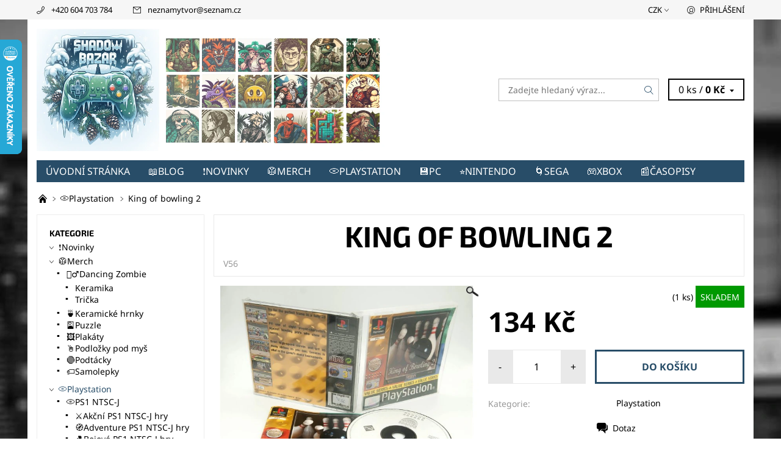

--- FILE ---
content_type: text/html; charset=utf-8
request_url: https://www.shadowbazar.cz/king-of-bowling-2-2/
body_size: 24225
content:
<!DOCTYPE html>
<html id="css" xml:lang='cs' lang='cs' class="external-fonts-loaded">
    <head>
        <link rel="preconnect" href="https://cdn.myshoptet.com" /><link rel="dns-prefetch" href="https://cdn.myshoptet.com" /><link rel="preload" href="https://cdn.myshoptet.com/prj/dist/master/cms/libs/jquery/jquery-1.11.3.min.js" as="script" />        <script>
dataLayer = [];
dataLayer.push({'shoptet' : {
    "pageId": 693,
    "pageType": "productDetail",
    "currency": "CZK",
    "currencyInfo": {
        "decimalSeparator": ",",
        "exchangeRate": 1,
        "priceDecimalPlaces": 2,
        "symbol": "K\u010d",
        "symbolLeft": 0,
        "thousandSeparator": " "
    },
    "language": "cs",
    "projectId": 343731,
    "product": {
        "id": 12516,
        "guid": "a0fd1488-a506-11ea-99ab-0cc47a6b4bcc",
        "hasVariants": false,
        "codes": [
            {
                "code": "V56",
                "quantity": "1",
                "stocks": [
                    {
                        "id": "ext",
                        "quantity": "1"
                    }
                ]
            }
        ],
        "code": "V56",
        "name": "King of bowling 2",
        "appendix": "",
        "weight": 0,
        "currentCategory": "Playstation",
        "currentCategoryGuid": "8f36d8c8-5b5c-11ea-90ab-b8ca3a6a5ac4",
        "defaultCategory": "Playstation",
        "defaultCategoryGuid": "8f36d8c8-5b5c-11ea-90ab-b8ca3a6a5ac4",
        "currency": "CZK",
        "priceWithVat": 134
    },
    "stocks": [
        {
            "id": "ext",
            "title": "Sklad",
            "isDeliveryPoint": 0,
            "visibleOnEshop": 1
        }
    ],
    "cartInfo": {
        "id": null,
        "freeShipping": false,
        "freeShippingFrom": 2000,
        "leftToFreeGift": {
            "formattedPrice": "0 K\u010d",
            "priceLeft": 0
        },
        "freeGift": false,
        "leftToFreeShipping": {
            "priceLeft": 2000,
            "dependOnRegion": 0,
            "formattedPrice": "2 000 K\u010d"
        },
        "discountCoupon": [],
        "getNoBillingShippingPrice": {
            "withoutVat": 0,
            "vat": 0,
            "withVat": 0
        },
        "cartItems": [],
        "taxMode": "ORDINARY"
    },
    "cart": [],
    "customer": {
        "priceRatio": 1,
        "priceListId": 1,
        "groupId": null,
        "registered": false,
        "mainAccount": false
    }
}});
</script>

        <meta http-equiv="content-type" content="text/html; charset=utf-8" />
        <title>King of bowling 2 - Shadow bazar</title>

        <meta name="viewport" content="width=device-width, initial-scale=1.0" />
        <meta name="format-detection" content="telephone=no" />

        
            <meta property="og:type" content="website"><meta property="og:site_name" content="shadowbazar.cz"><meta property="og:url" content="https://www.shadowbazar.cz/king-of-bowling-2-2/"><meta property="og:title" content="King of bowling 2 - Shadow bazar"><meta name="author" content="Shadow bazar"><meta name="web_author" content="Shoptet.cz"><meta name="dcterms.rightsHolder" content="www.shadowbazar.cz"><meta name="robots" content="index,follow"><meta property="og:image" content="https://cdn.myshoptet.com/usr/www.shadowbazar.cz/user/shop/big/12516_v56.jpg?65ae5e6d"><meta property="og:description" content="King of bowling 2. "><meta name="description" content="King of bowling 2. "><meta property="product:price:amount" content="134"><meta property="product:price:currency" content="CZK">
        


        
        <noscript>
            <style media="screen">
                #category-filter-hover {
                    display: block !important;
                }
            </style>
        </noscript>
        
    <link href="https://cdn.myshoptet.com/prj/dist/master/cms/templates/frontend_templates/shared/css/font-face/noto-sans.css" rel="stylesheet"><link href="https://cdn.myshoptet.com/prj/dist/master/cms/templates/frontend_templates/shared/css/font-face/exo-2.css" rel="stylesheet"><link href="https://cdn.myshoptet.com/prj/dist/master/shop/dist/font-shoptet-06.css.e6903393d3bd5aa27e58.css" rel="stylesheet">    <script>
    var oldBrowser = false;
    </script>
    <!--[if lt IE 9]>
        <script src="https://cdnjs.cloudflare.com/ajax/libs/html5shiv/3.7.3/html5shiv.js"></script>
        <script>
            var oldBrowser = '<strong>Upozornění!</strong> Používáte zastaralý prohlížeč, který již není podporován. Prosím <a href="https://www.whatismybrowser.com/" target="_blank" rel="nofollow">aktualizujte svůj prohlížeč</a> a zvyšte své UX.';
        </script>
    <![endif]-->

        <style>:root {--color-primary: #284d68;--color-primary-h: 205;--color-primary-s: 44%;--color-primary-l: 28%;--color-primary-hover: #f6f6f6;--color-primary-hover-h: 0;--color-primary-hover-s: 0%;--color-primary-hover-l: 96%;--color-secondary: #000000;--color-secondary-h: 0;--color-secondary-s: 0%;--color-secondary-l: 0%;--color-secondary-hover: #c0c0c0;--color-secondary-hover-h: 0;--color-secondary-hover-s: 0%;--color-secondary-hover-l: 75%;--color-tertiary: #000000;--color-tertiary-h: 0;--color-tertiary-s: 0%;--color-tertiary-l: 0%;--color-tertiary-hover: #000000;--color-tertiary-hover-h: 0;--color-tertiary-hover-s: 0%;--color-tertiary-hover-l: 0%;--color-header-background: #ffffff;--template-font: "Noto Sans";--template-headings-font: "Exo 2";--header-background-url: none;--cookies-notice-background: #1A1937;--cookies-notice-color: #F8FAFB;--cookies-notice-button-hover: #f5f5f5;--cookies-notice-link-hover: #27263f;--templates-update-management-preview-mode-content: "Náhled aktualizací šablony je aktivní pro váš prohlížeč."}</style>

        <style>:root {--logo-x-position: 10px;--logo-y-position: 10px;--front-image-x-position: 319px;--front-image-y-position: 0px;}</style>

        <link href="https://cdn.myshoptet.com/prj/dist/master/shop/dist/main-06.css.864c5a6d54b488b8ad20.css" rel="stylesheet" media="screen" />

        <link rel="stylesheet" href="https://cdn.myshoptet.com/prj/dist/master/cms/templates/frontend_templates/_/css/print.css" media="print" />
                            <link rel="shortcut icon" href="/favicon.ico" type="image/x-icon" />
                                    <link rel="canonical" href="https://www.shadowbazar.cz/king-of-bowling-2-2/" />
        
        
        
            <script>
        var _hwq = _hwq || [];
        _hwq.push(['setKey', 'FB23A43DD86A437E8C91D8109340ED0E']);
        _hwq.push(['setTopPos', '0']);
        _hwq.push(['showWidget', '21']);
        (function() {
            var ho = document.createElement('script');
            ho.src = 'https://cz.im9.cz/direct/i/gjs.php?n=wdgt&sak=FB23A43DD86A437E8C91D8109340ED0E';
            var s = document.getElementsByTagName('script')[0]; s.parentNode.insertBefore(ho, s);
        })();
    </script>

                
                            <style>
                    /* custom background */
                    #main-wrapper {
                                                    background-color: #284d68 !important;
                                                                            background-position: top center !important;
                            background-repeat: no-repeat !important;
                                                                            background-attachment: scroll !important;
                                                                            background-image: url('https://cdn.myshoptet.com/usr/www.shadowbazar.cz/user/frontend_backgrounds/bez_n__zvu-2.jpg') !important;
                                            }
                </style>
                    
                <script>var shoptet = shoptet || {};shoptet.abilities = {"about":{"generation":2,"id":"06"},"config":{"category":{"product":{"image_size":"detail_alt_1"}},"navigation_breakpoint":991,"number_of_active_related_products":2,"product_slider":{"autoplay":false,"autoplay_speed":3000,"loop":true,"navigation":true,"pagination":true,"shadow_size":0}},"elements":{"recapitulation_in_checkout":true},"feature":{"directional_thumbnails":false,"extended_ajax_cart":false,"extended_search_whisperer":false,"fixed_header":false,"images_in_menu":false,"product_slider":false,"simple_ajax_cart":true,"smart_labels":false,"tabs_accordion":false,"tabs_responsive":false,"top_navigation_menu":false,"user_action_fullscreen":false}};shoptet.design = {"template":{"name":"Soul","colorVariant":"06-six"},"layout":{"homepage":"catalog3","subPage":"catalog4","productDetail":"catalog3"},"colorScheme":{"conversionColor":"#000000","conversionColorHover":"#c0c0c0","color1":"#284d68","color2":"#f6f6f6","color3":"#000000","color4":"#000000"},"fonts":{"heading":"Exo 2","text":"Noto Sans"},"header":{"backgroundImage":null,"image":null,"logo":"https:\/\/www.shadowbazar.czuser\/logos\/logo_zimn___ultra__irok___bokem.jpg","color":"#ffffff"},"background":{"enabled":true,"color":{"enabled":true,"color":"#284d68"},"image":{"url":"https:\/\/www.shadowbazar.czuser\/frontend_backgrounds\/bez_n__zvu-2.jpg","attachment":"scroll","position":"center"}}};shoptet.config = {};shoptet.events = {};shoptet.runtime = {};shoptet.content = shoptet.content || {};shoptet.updates = {};shoptet.messages = [];shoptet.messages['lightboxImg'] = "Obrázek";shoptet.messages['lightboxOf'] = "z";shoptet.messages['more'] = "Více";shoptet.messages['cancel'] = "Zrušit";shoptet.messages['removedItem'] = "Položka byla odstraněna z košíku.";shoptet.messages['discountCouponWarning'] = "Zapomněli jste uplatnit slevový kupón. Pro pokračování jej uplatněte pomocí tlačítka vedle vstupního pole, nebo jej smažte.";shoptet.messages['charsNeeded'] = "Prosím, použijte minimálně 3 znaky!";shoptet.messages['invalidCompanyId'] = "Neplané IČ, povoleny jsou pouze číslice";shoptet.messages['needHelp'] = "Potřebujete pomoc?";shoptet.messages['showContacts'] = "Zobrazit kontakty";shoptet.messages['hideContacts'] = "Skrýt kontakty";shoptet.messages['ajaxError'] = "Došlo k chybě; obnovte prosím stránku a zkuste to znovu.";shoptet.messages['variantWarning'] = "Zvolte prosím variantu produktu.";shoptet.messages['chooseVariant'] = "Zvolte variantu";shoptet.messages['unavailableVariant'] = "Tato varianta není dostupná a není možné ji objednat.";shoptet.messages['withVat'] = "včetně DPH";shoptet.messages['withoutVat'] = "bez DPH";shoptet.messages['toCart'] = "Do košíku";shoptet.messages['emptyCart'] = "Prázdný košík";shoptet.messages['change'] = "Změnit";shoptet.messages['chosenBranch'] = "Zvolená pobočka";shoptet.messages['validatorRequired'] = "Povinné pole";shoptet.messages['validatorEmail'] = "Prosím vložte platnou e-mailovou adresu";shoptet.messages['validatorUrl'] = "Prosím vložte platnou URL adresu";shoptet.messages['validatorDate'] = "Prosím vložte platné datum";shoptet.messages['validatorNumber'] = "Vložte číslo";shoptet.messages['validatorDigits'] = "Prosím vložte pouze číslice";shoptet.messages['validatorCheckbox'] = "Zadejte prosím všechna povinná pole";shoptet.messages['validatorConsent'] = "Bez souhlasu nelze odeslat.";shoptet.messages['validatorPassword'] = "Hesla se neshodují";shoptet.messages['validatorInvalidPhoneNumber'] = "Vyplňte prosím platné telefonní číslo bez předvolby.";shoptet.messages['validatorInvalidPhoneNumberSuggestedRegion'] = "Neplatné číslo — navržený region: %1";shoptet.messages['validatorInvalidCompanyId'] = "Neplatné IČ, musí být ve tvaru jako %1";shoptet.messages['validatorFullName'] = "Nezapomněli jste příjmení?";shoptet.messages['validatorHouseNumber'] = "Prosím zadejte správné číslo domu";shoptet.messages['validatorZipCode'] = "Zadané PSČ neodpovídá zvolené zemi";shoptet.messages['validatorShortPhoneNumber'] = "Telefonní číslo musí mít min. 8 znaků";shoptet.messages['choose-personal-collection'] = "Prosím vyberte místo doručení u osobního odběru, není zvoleno.";shoptet.messages['choose-external-shipping'] = "Upřesněte prosím vybraný způsob dopravy";shoptet.messages['choose-ceska-posta'] = "Pobočka České Pošty není určena, zvolte prosím některou";shoptet.messages['choose-hupostPostaPont'] = "Pobočka Maďarské pošty není vybrána, zvolte prosím nějakou";shoptet.messages['choose-postSk'] = "Pobočka Slovenské pošty není zvolena, vyberte prosím některou";shoptet.messages['choose-ulozenka'] = "Pobočka Uloženky nebyla zvolena, prosím vyberte některou";shoptet.messages['choose-zasilkovna'] = "Pobočka Zásilkovny nebyla zvolena, prosím vyberte některou";shoptet.messages['choose-ppl-cz'] = "Pobočka PPL ParcelShop nebyla vybrána, vyberte prosím jednu";shoptet.messages['choose-glsCz'] = "Pobočka GLS ParcelShop nebyla zvolena, prosím vyberte některou";shoptet.messages['choose-dpd-cz'] = "Ani jedna z poboček služby DPD Parcel Shop nebyla zvolená, prosím vyberte si jednu z možností.";shoptet.messages['watchdogType'] = "Je zapotřebí vybrat jednu z možností u sledování produktu.";shoptet.messages['watchdog-consent-required'] = "Musíte zaškrtnout všechny povinné souhlasy";shoptet.messages['watchdogEmailEmpty'] = "Prosím vyplňte e-mail";shoptet.messages['privacyPolicy'] = 'Musíte souhlasit s ochranou osobních údajů';shoptet.messages['amountChanged'] = '(množství bylo změněno)';shoptet.messages['unavailableCombination'] = 'Není k dispozici v této kombinaci';shoptet.messages['specifyShippingMethod'] = 'Upřesněte dopravu';shoptet.messages['PIScountryOptionMoreBanks'] = 'Možnost platby z %1 bank';shoptet.messages['PIScountryOptionOneBank'] = 'Možnost platby z 1 banky';shoptet.messages['PIScurrencyInfoCZK'] = 'V měně CZK lze zaplatit pouze prostřednictvím českých bank.';shoptet.messages['PIScurrencyInfoHUF'] = 'V měně HUF lze zaplatit pouze prostřednictvím maďarských bank.';shoptet.messages['validatorVatIdWaiting'] = "Ověřujeme";shoptet.messages['validatorVatIdValid'] = "Ověřeno";shoptet.messages['validatorVatIdInvalid'] = "DIČ se nepodařilo ověřit, i přesto můžete objednávku dokončit";shoptet.messages['validatorVatIdInvalidOrderForbid'] = "Zadané DIČ nelze nyní ověřit, protože služba ověřování je dočasně nedostupná. Zkuste opakovat zadání později, nebo DIČ vymažte s vaši objednávku dokončete v režimu OSS. Případně kontaktujte prodejce.";shoptet.messages['validatorVatIdInvalidOssRegime'] = "Zadané DIČ nemůže být ověřeno, protože služba ověřování je dočasně nedostupná. Vaše objednávka bude dokončena v režimu OSS. Případně kontaktujte prodejce.";shoptet.messages['previous'] = "Předchozí";shoptet.messages['next'] = "Následující";shoptet.messages['close'] = "Zavřít";shoptet.messages['imageWithoutAlt'] = "Tento obrázek nemá popisek";shoptet.messages['newQuantity'] = "Nové množství:";shoptet.messages['currentQuantity'] = "Aktuální množství:";shoptet.messages['quantityRange'] = "Prosím vložte číslo v rozmezí %1 a %2";shoptet.messages['skipped'] = "Přeskočeno";shoptet.messages.validator = {};shoptet.messages.validator.nameRequired = "Zadejte jméno a příjmení.";shoptet.messages.validator.emailRequired = "Zadejte e-mailovou adresu (např. jan.novak@example.com).";shoptet.messages.validator.phoneRequired = "Zadejte telefonní číslo.";shoptet.messages.validator.messageRequired = "Napište komentář.";shoptet.messages.validator.descriptionRequired = shoptet.messages.validator.messageRequired;shoptet.messages.validator.captchaRequired = "Vyplňte bezpečnostní kontrolu.";shoptet.messages.validator.consentsRequired = "Potvrďte svůj souhlas.";shoptet.messages.validator.scoreRequired = "Zadejte počet hvězdiček.";shoptet.messages.validator.passwordRequired = "Zadejte heslo, které bude obsahovat min. 4 znaky.";shoptet.messages.validator.passwordAgainRequired = shoptet.messages.validator.passwordRequired;shoptet.messages.validator.currentPasswordRequired = shoptet.messages.validator.passwordRequired;shoptet.messages.validator.birthdateRequired = "Zadejte datum narození.";shoptet.messages.validator.billFullNameRequired = "Zadejte jméno a příjmení.";shoptet.messages.validator.deliveryFullNameRequired = shoptet.messages.validator.billFullNameRequired;shoptet.messages.validator.billStreetRequired = "Zadejte název ulice.";shoptet.messages.validator.deliveryStreetRequired = shoptet.messages.validator.billStreetRequired;shoptet.messages.validator.billHouseNumberRequired = "Zadejte číslo domu.";shoptet.messages.validator.deliveryHouseNumberRequired = shoptet.messages.validator.billHouseNumberRequired;shoptet.messages.validator.billZipRequired = "Zadejte PSČ.";shoptet.messages.validator.deliveryZipRequired = shoptet.messages.validator.billZipRequired;shoptet.messages.validator.billCityRequired = "Zadejte název města.";shoptet.messages.validator.deliveryCityRequired = shoptet.messages.validator.billCityRequired;shoptet.messages.validator.companyIdRequired = "Zadejte IČ.";shoptet.messages.validator.vatIdRequired = "Zadejte DIČ.";shoptet.messages.validator.billCompanyRequired = "Zadejte název společnosti.";shoptet.messages['loading'] = "Načítám…";shoptet.messages['stillLoading'] = "Stále načítám…";shoptet.messages['loadingFailed'] = "Načtení se nezdařilo. Zkuste to znovu.";shoptet.messages['productsSorted'] = "Produkty seřazeny.";shoptet.messages['formLoadingFailed'] = "Formulář se nepodařilo načíst. Zkuste to prosím znovu.";shoptet.messages.moreInfo = "Více informací";shoptet.config.orderingProcess = {active: false,step: false};shoptet.config.documentsRounding = '3';shoptet.config.documentPriceDecimalPlaces = '0';shoptet.config.thousandSeparator = ' ';shoptet.config.decSeparator = ',';shoptet.config.decPlaces = '2';shoptet.config.decPlacesSystemDefault = '2';shoptet.config.currencySymbol = 'Kč';shoptet.config.currencySymbolLeft = '0';shoptet.config.defaultVatIncluded = 1;shoptet.config.defaultProductMaxAmount = 9999;shoptet.config.inStockAvailabilityId = -1;shoptet.config.defaultProductMaxAmount = 9999;shoptet.config.inStockAvailabilityId = -1;shoptet.config.cartActionUrl = '/action/Cart';shoptet.config.advancedOrderUrl = '/action/Cart/GetExtendedOrder/';shoptet.config.cartContentUrl = '/action/Cart/GetCartContent/';shoptet.config.stockAmountUrl = '/action/ProductStockAmount/';shoptet.config.addToCartUrl = '/action/Cart/addCartItem/';shoptet.config.removeFromCartUrl = '/action/Cart/deleteCartItem/';shoptet.config.updateCartUrl = '/action/Cart/setCartItemAmount/';shoptet.config.addDiscountCouponUrl = '/action/Cart/addDiscountCoupon/';shoptet.config.setSelectedGiftUrl = '/action/Cart/setSelectedGift/';shoptet.config.rateProduct = '/action/ProductDetail/RateProduct/';shoptet.config.customerDataUrl = '/action/OrderingProcess/step2CustomerAjax/';shoptet.config.registerUrl = '/registrace/';shoptet.config.agreementCookieName = 'site-agreement';shoptet.config.cookiesConsentUrl = '/action/CustomerCookieConsent/';shoptet.config.cookiesConsentIsActive = 0;shoptet.config.cookiesConsentOptAnalytics = 'analytics';shoptet.config.cookiesConsentOptPersonalisation = 'personalisation';shoptet.config.cookiesConsentOptNone = 'none';shoptet.config.cookiesConsentRefuseDuration = 7;shoptet.config.cookiesConsentName = 'CookiesConsent';shoptet.config.agreementCookieExpire = 30;shoptet.config.cookiesConsentSettingsUrl = '/cookies-settings/';shoptet.config.fonts = {"google":{"attributes":"400,700,900:latin-ext","families":["Noto Sans","Exo 2"],"urls":["https:\/\/cdn.myshoptet.com\/prj\/dist\/master\/cms\/templates\/frontend_templates\/shared\/css\/font-face\/noto-sans.css","https:\/\/cdn.myshoptet.com\/prj\/dist\/master\/cms\/templates\/frontend_templates\/shared\/css\/font-face\/exo-2.css"]},"custom":{"families":["shoptet"],"urls":["https:\/\/cdn.myshoptet.com\/prj\/dist\/master\/shop\/dist\/font-shoptet-06.css.e6903393d3bd5aa27e58.css"]}};shoptet.config.mobileHeaderVersion = '1';shoptet.config.fbCAPIEnabled = false;shoptet.config.fbPixelEnabled = false;shoptet.config.fbCAPIUrl = '/action/FacebookCAPI/';shoptet.content.regexp = /strana-[0-9]+[\/]/g;shoptet.content.colorboxHeader = '<div class="colorbox-html-content">';shoptet.content.colorboxFooter = '</div>';shoptet.customer = {};shoptet.csrf = shoptet.csrf || {};shoptet.csrf.token = 'csrf_IcWYmZt1d8eae5107497f835';shoptet.csrf.invalidTokenModal = '<div><h2>Přihlaste se prosím znovu</h2><p>Omlouváme se, ale Váš CSRF token pravděpodobně vypršel. Abychom mohli udržet Vaši bezpečnost na co největší úrovni potřebujeme, abyste se znovu přihlásili.</p><p>Děkujeme za pochopení.</p><div><a href="/login/?backTo=%2Fking-of-bowling-2-2%2F">Přihlášení</a></div></div> ';shoptet.csrf.formsSelector = 'csrf-enabled';shoptet.csrf.submitListener = true;shoptet.csrf.validateURL = '/action/ValidateCSRFToken/Index/';shoptet.csrf.refreshURL = '/action/RefreshCSRFTokenNew/Index/';shoptet.csrf.enabled = true;shoptet.config.googleAnalytics ||= {};shoptet.config.googleAnalytics.isGa4Enabled = true;shoptet.config.googleAnalytics.route ||= {};shoptet.config.googleAnalytics.route.ua = "UA";shoptet.config.googleAnalytics.route.ga4 = "GA4";shoptet.config.ums_a11y_category_page = true;shoptet.config.discussion_rating_forms = false;shoptet.config.ums_forms_redesign = false;shoptet.config.showPriceWithoutVat = '';shoptet.config.ums_a11y_login = false;</script>
        <script src="https://cdn.myshoptet.com/prj/dist/master/cms/libs/jquery/jquery-1.11.3.min.js"></script><script src="https://cdn.myshoptet.com/prj/dist/master/cms/libs/jquery/jquery-migrate-1.4.1.min.js"></script><script src="https://cdn.myshoptet.com/prj/dist/master/cms/libs/jquery/jquery-ui-1.8.24.min.js"></script>
    <script src="https://cdn.myshoptet.com/prj/dist/master/shop/dist/main-06.js.8c5f4d13342fcf9a0c71.js"></script>
<script src="https://cdn.myshoptet.com/prj/dist/master/shop/dist/shared-2g.js.aa13ef3ecca51cd89ec5.js"></script><script src="https://cdn.myshoptet.com/prj/dist/master/cms/libs/jqueryui/i18n/datepicker-cs.js"></script><script>if (window.self !== window.top) {const script = document.createElement('script');script.type = 'module';script.src = "https://cdn.myshoptet.com/prj/dist/master/shop/dist/editorPreview.js.e7168e827271d1c16a1d.js";document.body.appendChild(script);}</script>        <script>
            jQuery.extend(jQuery.cybergenicsFormValidator.messages, {
                required: "Povinné pole",
                email: "Prosím vložte platnou e-mailovou adresu",
                url: "Prosím vložte platnou URL adresu",
                date: "Prosím vložte platné datum",
                number: "Vložte číslo",
                digits: "Prosím vložte pouze číslice",
                checkbox: "Zadejte prosím všechna povinná pole",
                validatorConsent: "Bez souhlasu nelze odeslat.",
                password: "Hesla se neshodují",
                invalidPhoneNumber: "Vyplňte prosím platné telefonní číslo bez předvolby.",
                invalidCompanyId: 'Nevalidní IČ, musí mít přesně 8 čísel (před kratší IČ lze dát nuly)',
                fullName: "Nezapomněli jste příjmení?",
                zipCode: "Zadané PSČ neodpovídá zvolené zemi",
                houseNumber: "Prosím zadejte správné číslo domu",
                shortPhoneNumber: "Telefonní číslo musí mít min. 8 znaků",
                privacyPolicy: "Musíte souhlasit s ochranou osobních údajů"
            });
        </script>
                                    
                
        
        <!-- User include -->
                <!-- project html code header -->
<meta name="google-site-verification" content="lYo2aQZQHHTrEihukrK2jeS_P2oISKgXc9PXquxwPU0" />

        <!-- /User include -->
                                <!-- Global site tag (gtag.js) - Google Analytics -->
    <script async src="https://www.googletagmanager.com/gtag/js?id=G-SLNX5LCW92"></script>
    <script>
        
        window.dataLayer = window.dataLayer || [];
        function gtag(){dataLayer.push(arguments);}
        

        
        gtag('js', new Date());

        
                gtag('config', 'G-SLNX5LCW92', {"groups":"GA4","send_page_view":false,"content_group":"productDetail","currency":"CZK","page_language":"cs"});
        
        
        
        
        
        
                    gtag('event', 'page_view', {"send_to":"GA4","page_language":"cs","content_group":"productDetail","currency":"CZK"});
        
                gtag('set', 'currency', 'CZK');

        gtag('event', 'view_item', {
            "send_to": "UA",
            "items": [
                {
                    "id": "V56",
                    "name": "King of bowling 2",
                    "category": "Playstation",
                                                            "price": 134
                }
            ]
        });
        
        
        
        
        
                    gtag('event', 'view_item', {"send_to":"GA4","page_language":"cs","content_group":"productDetail","value":134,"currency":"CZK","items":[{"item_id":"V56","item_name":"King of bowling 2","item_category":"Playstation","price":134,"quantity":1,"index":0}]});
        
        
        
        
        
        
        
        document.addEventListener('DOMContentLoaded', function() {
            if (typeof shoptet.tracking !== 'undefined') {
                for (var id in shoptet.tracking.bannersList) {
                    gtag('event', 'view_promotion', {
                        "send_to": "UA",
                        "promotions": [
                            {
                                "id": shoptet.tracking.bannersList[id].id,
                                "name": shoptet.tracking.bannersList[id].name,
                                "position": shoptet.tracking.bannersList[id].position
                            }
                        ]
                    });
                }
            }

            shoptet.consent.onAccept(function(agreements) {
                if (agreements.length !== 0) {
                    console.debug('gtag consent accept');
                    var gtagConsentPayload =  {
                        'ad_storage': agreements.includes(shoptet.config.cookiesConsentOptPersonalisation)
                            ? 'granted' : 'denied',
                        'analytics_storage': agreements.includes(shoptet.config.cookiesConsentOptAnalytics)
                            ? 'granted' : 'denied',
                                                                                                'ad_user_data': agreements.includes(shoptet.config.cookiesConsentOptPersonalisation)
                            ? 'granted' : 'denied',
                        'ad_personalization': agreements.includes(shoptet.config.cookiesConsentOptPersonalisation)
                            ? 'granted' : 'denied',
                        };
                    console.debug('update consent data', gtagConsentPayload);
                    gtag('consent', 'update', gtagConsentPayload);
                    dataLayer.push(
                        { 'event': 'update_consent' }
                    );
                }
            });
        });
    </script>

                
                                                    </head>
    <body class="desktop id-693 in-playstation template-06 type-product type-detail page-detail ajax-add-to-cart">
        <div id="fb-root"></div>
        <script>
            window.fbAsyncInit = function() {
                FB.init({
//                    appId            : 'your-app-id',
                    autoLogAppEvents : true,
                    xfbml            : true,
                    version          : 'v19.0'
                });
            };
        </script>
        <script async defer crossorigin="anonymous" src="https://connect.facebook.net/cs_CZ/sdk.js"></script><div id="main-wrapper"><div id="main-wrapper-in"><header id="header"><div class="header-info-wrap">
    <div class="row">
                                    
                <ul class="header-contacts list-inline large-6 medium-6 small-12 columns">
                                                                                                            <li class="header-phone menu-element-link icon-phone-before">
                            <a href="tel:+420604703784" title="Telefon">+420 604 703 784</a>
                        </li>
                                                                <li class="header-email menu-element-link icon-mail-before">
                                                            <a href="mailto:neznamytvor&#64;seznam.cz">neznamytvor<!---->&#64;<!---->seznam.cz</a>
                                                    </li>
                                    </ul><ul class="currency-switcher large-6 medium-6 small-6 columns text-right list-inline currency-switcher--languages">
            
                                                                    <li class="currency menu-element-wrap menu-element-link">
                        <div class="active icon-arrow-down-after">CZK</div>
                        <ul class="menu-element-submenu align-left hover-hidden">
                                                            <li>
                                    <a href="/action/Currency/changeCurrency/?currencyCode=CZK" class="icon-arrow-right-before" title="CZK" rel="nofollow">CZK</a>
                                </li>
                                                            <li>
                                    <a href="/action/Currency/changeCurrency/?currencyCode=EUR" class="icon-arrow-right-before" title="EUR" rel="nofollow">EUR</a>
                                </li>
                                                    </ul>
                    </li>
                            
            
                                <li id="top-links">
                                             <ul class="responsive-mobile-hidden box-account-links list-inline"><li class="menu-element-link icon-login-before"><a class="icon-account-login" href="/login/?backTo=%2Fking-of-bowling-2-2%2F" title="Přihlášení" data-testid="signin" rel="nofollow">Přihlášení</a></li></ul>
                </li>
            
        </ul>
    </div>
</div>

<div class="row">
    <div class="columns">
        <div class="header-in-wrap valign-middle-block large-12 medium-12 small-12">
            
                                                <div class="large-6 medium-6 small-12 columns">
                                                             <a href="/" id="logo" class="clearfix" title="Shadow bazar" data-testid="linkWebsiteLogo"><img src="https://cdn.myshoptet.com/usr/www.shadowbazar.cz/user/logos/logo_zimn___ultra__irok___bokem.jpg" alt="Shadow bazar" /></a>
                </div><ul class="header-in large-6 medium-6 small-12 columns text-right list-inline valign-top-inline">
                
                                        <li class="header-seachform-wrap" itemscope itemtype="https://schema.org/WebSite">
                        <meta itemprop="headline" content="Playstation"/>
<meta itemprop="url" content="https://www.shadowbazar.cz"/>
        <meta itemprop="text" content="King of bowling 2. "/>

                        <form class="search-whisperer-wrap search-whisperer-wrap-v1" action="/action/ProductSearch/prepareString/" method="post" itemprop="potentialAction" itemscope itemtype="https://schema.org/SearchAction" data-testid="searchForm">
                            <fieldset>
                                <meta itemprop="target" content="https://www.shadowbazar.cz/vyhledavani/?string={string}"/>
                                <input type="hidden" name="language" value="cs" />
                                <input type="search" name="string" itemprop="query-input" class="query-input s-word" placeholder="Zadejte hledaný výraz..." autocomplete="off" data-testid="searchInput" /><button type="submit" class="search-submit icon-magnifier-after" value="Hledat" data-testid="searchBtn"></button>
                                <div class="search-whisperer-container-js"></div>
                                <div class="search-notice large-12 medium-12 small-12" data-testid="searchMsg">Prosím, použijte minimálně 3 znaky!</div>
                            </fieldset>
                        </form>
                    </li><li class="header-cart-wrap icon-filled-arrow-down-after menu-element-wrap place-cart-here"><div id="header-cart-wrapper" class="header-cart-wrapper menu-element-wrap">
    <a href="/kosik/" id="header-cart" class="header-cart" data-testid="headerCart" rel="nofollow">
        
        
    <span class="responsive-mobile-visible responsive-all-hidden header-cart-pieces" data-testid="headerCartCount">0 ks / </span>

        <strong class="header-cart-price" data-testid="headerCartPrice">
            0 Kč
        </strong>
    </a>

    <div id="cart-recapitulation" class="cart-recapitulation menu-element-submenu align-right hover-hidden" data-testid="popupCartWidget">
                    <div class="cart-reca-single darken tac" data-testid="cartTitle">
                Váš nákupní košík je prázdný            </div>
            </div>
</div>
</li>
                
            </ul>
            <a href="/login/?backTo=%2Fking-of-bowling-2-2%2F" class="mobile-login visible-for-small-only icon-login-before" title="Přihlášení" data-testid="signin" rel="nofollow"></a>
        </div>
        
                             <nav id="menu" class="navigation-wrap clearfix"><ul class="navigation list-inline valign-top-inline left"><li class="first-line"><a href="/" id="a-home" class="menu-element-link" data-testid="headerMenuItem">Úvodní stránka</a></li><li class="menu-item-915"><a href="/blog/" class="menu-element-link" data-testid="headerMenuItem">
    📖Blog
</a>
</li><li class="menu-item-867 valign-top-inline"><a href="/novinky/" class="menu-element-link" data-testid="headerMenuItem">
    ❗Novinky
</a>
</li><li class="menu-item-1009 valign-top-inline menu-element-wrap">    <span class="icon-arrow-right-before mobile-menu-element-link"></span>
<a href="/merch/" class="menu-element-link" data-testid="headerMenuItem">
    🥼Merch
</a>
                <ul class="menu-element-submenu align-left hover-hidden">
                            <li class="menu-item-1018">
                    <a href="/dancing-zombie/" class="icon-arrow-right-before" data-image="https://cdn.myshoptet.com/usr/www.shadowbazar.cz/user/categories/thumb/eshop.jpg">🧟‍♂️Dancing Zombie</a>
                </li>
                            <li class="menu-item-1012">
                    <a href="/keramicke-hrnky/" class="icon-arrow-right-before">🍵Keramické hrnky</a>
                </li>
                            <li class="menu-item-1029">
                    <a href="/puzzle/" class="icon-arrow-right-before">🎴Puzzle</a>
                </li>
                            <li class="menu-item-1101">
                    <a href="/plakaty/" class="icon-arrow-right-before">🖼️Plakáty</a>
                </li>
                            <li class="menu-item-1015">
                    <a href="/podlozky-pod-mys/" class="icon-arrow-right-before">🖱️Podložky pod myš</a>
                </li>
                            <li class="menu-item-1036">
                    <a href="/podtacky/" class="icon-arrow-right-before">🟤Podtácky</a>
                </li>
                            <li class="menu-item-1371">
                    <a href="/samolepky/" class="icon-arrow-right-before">🏷️Samolepky</a>
                </li>
                    </ul>
    </li><li class="menu-item-693 valign-top-inline menu-element-wrap">    <span class="icon-arrow-right-before mobile-menu-element-link"></span>
<a href="/playstation/" class="menu-element-link" data-testid="headerMenuItem">
    💿Playstation
</a>
                <ul class="menu-element-submenu align-left hover-hidden">
                            <li class="menu-item-1045">
                    <a href="/ps1-ntsc-j/" class="icon-arrow-right-before">💿PS1 NTSC-J</a>
                </li>
                            <li class="menu-item-1060">
                    <a href="/ps2-ntsc-j/" class="icon-arrow-right-before">📀PS2 NTSC-J</a>
                </li>
                            <li class="menu-item-1054">
                    <a href="/ps3-ntsc-j--region-free-/" class="icon-arrow-right-before">🔵PS3 NTSC-J (region free)</a>
                </li>
                            <li class="menu-item-1051">
                    <a href="/psp-ntsc-j--region-free-/" class="icon-arrow-right-before">📱PSP NTSC-J (region free)</a>
                </li>
                            <li class="menu-item-1098">
                    <a href="/ps-vita-ntsc-j--region-free-/" class="icon-arrow-right-before">🟪PS Vita NTSC-J (region free)</a>
                </li>
                            <li class="menu-item-696">
                    <a href="/playstation--psx/" class="icon-arrow-right-before">💿Playstation</a>
                </li>
                            <li class="menu-item-699">
                    <a href="/playstation-2--ps2/" class="icon-arrow-right-before">📀Playstation 2</a>
                </li>
                            <li class="menu-item-702">
                    <a href="/playstation-3--ps3/" class="icon-arrow-right-before">🔵Playstation 3</a>
                </li>
                            <li class="menu-item-858">
                    <a href="/playstation-4/" class="icon-arrow-right-before">💿Playstation 4</a>
                </li>
                            <li class="menu-item-1485">
                    <a href="/ps-vita/" class="icon-arrow-right-before">🟪PS Vita</a>
                </li>
                            <li class="menu-item-711">
                    <a href="/playstation-portable-hry--psp/" class="icon-arrow-right-before">📱PSP</a>
                </li>
                            <li class="menu-item-1020">
                    <a href="/blu-ray-filmy/" class="icon-arrow-right-before">🎬Blu-ray videa</a>
                </li>
                            <li class="menu-item-762">
                    <a href="/prislusenstvi/" class="icon-arrow-right-before">🎛️Playstation příslušenství</a>
                </li>
                            <li class="menu-item-984">
                    <a href="/nahradni-dily/" class="icon-arrow-right-before">⚙️Náhradní díly</a>
                </li>
                    </ul>
    </li><li class="menu-item-777 valign-top-inline menu-element-wrap">    <span class="icon-arrow-right-before mobile-menu-element-link"></span>
<a href="/pc/" class="menu-element-link" data-testid="headerMenuItem">
    💾PC
</a>
                <ul class="menu-element-submenu align-left hover-hidden">
                            <li class="menu-item-780">
                    <a href="/pocitacove-hry/" class="icon-arrow-right-before">🖥️Počítačové hry</a>
                </li>
                            <li class="menu-item-972">
                    <a href="/amstrad/" class="icon-arrow-right-before">🗄️Amstrad</a>
                </li>
                            <li class="menu-item-783">
                    <a href="/atari-st-hry/" class="icon-arrow-right-before">🕹️Atari ST</a>
                </li>
                            <li class="menu-item-786">
                    <a href="/amiga-hry/" class="icon-arrow-right-before">📼Amiga</a>
                </li>
                            <li class="menu-item-1005">
                    <a href="/commodore-64/" class="icon-arrow-right-before">🖲️Commodore 64</a>
                </li>
                            <li class="menu-item-999">
                    <a href="/zx-spectrum/" class="icon-arrow-right-before">🌈ZX spectrum</a>
                </li>
                            <li class="menu-item-1365">
                    <a href="/pc-prislusenstvi/" class="icon-arrow-right-before">🧰PC příslušenství</a>
                </li>
                    </ul>
    </li><li class="menu-item-717 valign-top-inline menu-element-wrap">    <span class="icon-arrow-right-before mobile-menu-element-link"></span>
<a href="/nintendo/" class="menu-element-link" data-testid="headerMenuItem">
    ⭐Nintendo
</a>
                <ul class="menu-element-submenu align-left hover-hidden">
                            <li class="menu-item-720">
                    <a href="/nes-famicom/" class="icon-arrow-right-before">⚪NES / Famicom</a>
                </li>
                            <li class="menu-item-1048">
                    <a href="/snes-super-famicom/" class="icon-arrow-right-before">⬛SNES / Super Famicom</a>
                </li>
                            <li class="menu-item-1461">
                    <a href="/game-boy--ntsc-j-/" class="icon-arrow-right-before">💮Game boy NTSC-J (region free)</a>
                </li>
                            <li class="menu-item-726">
                    <a href="/game-boy-color/" class="icon-arrow-right-before">🎨Game Boy Color</a>
                </li>
                            <li class="menu-item-729">
                    <a href="/game-boy-advance/" class="icon-arrow-right-before">🟦Game Boy Advance</a>
                </li>
                            <li class="menu-item-966">
                    <a href="/nintendo-64/" class="icon-arrow-right-before">🟡Nintendo 64</a>
                </li>
                            <li class="menu-item-936">
                    <a href="/gamecube/" class="icon-arrow-right-before">🔲Gamecube</a>
                </li>
                            <li class="menu-item-732">
                    <a href="/ds-3ds/" class="icon-arrow-right-before">🔼DS / 3DS</a>
                </li>
                            <li class="menu-item-1464">
                    <a href="/ds-ntsc-j--region-free-/" class="icon-arrow-right-before">🔼DS NTSC-J (region free)</a>
                </li>
                            <li class="menu-item-1455">
                    <a href="/ds-3ds--ntsc-j-/" class="icon-arrow-right-before">🔼3DS NTSC-J</a>
                </li>
                            <li class="menu-item-1434">
                    <a href="/nintendo-prislusenstvi/" class="icon-arrow-right-before">🧰Nintendo příslušenství</a>
                </li>
                            <li class="menu-item-1446">
                    <a href="/nahradni-dily-3/" class="icon-arrow-right-before">⚙️Náhradní díly</a>
                </li>
                            <li class="menu-item-735">
                    <a href="/wii/" class="icon-arrow-right-before">🧑‍🤝‍🧑Wii</a>
                </li>
                            <li class="menu-item-897">
                    <a href="/wii-u/" class="icon-arrow-right-before">🎯Wii U</a>
                </li>
                    </ul>
    </li><li class="menu-item-1089 valign-top-inline menu-element-wrap">    <span class="icon-arrow-right-before mobile-menu-element-link"></span>
<a href="/sega/" class="menu-element-link" data-testid="headerMenuItem">
    🌀Sega
</a>
                <ul class="menu-element-submenu align-left hover-hidden">
                            <li class="menu-item-1092">
                    <a href="/sega-saturn--ntsc-j-/" class="icon-arrow-right-before">🪐Sega Saturn (NTSC-J)</a>
                </li>
                            <li class="menu-item-1095">
                    <a href="/sega-dreamcast--ntsc-j-/" class="icon-arrow-right-before">🔄Sega Dreamcast (NTSC-J)</a>
                </li>
                    </ul>
    </li><li class="menu-item-846 valign-top-inline menu-element-wrap">    <span class="icon-arrow-right-before mobile-menu-element-link"></span>
<a href="/xbox/" class="menu-element-link" data-testid="headerMenuItem">
    🎮Xbox
</a>
                <ul class="menu-element-submenu align-left hover-hidden">
                            <li class="menu-item-849">
                    <a href="/xbox-2/" class="icon-arrow-right-before">❌Xbox</a>
                </li>
                            <li class="menu-item-852">
                    <a href="/xbox-360/" class="icon-arrow-right-before">✖️Xbox 360</a>
                </li>
                            <li class="menu-item-876">
                    <a href="/xbox-one/" class="icon-arrow-right-before">🅧Xbox one</a>
                </li>
                            <li class="menu-item-930">
                    <a href="/xbox-prislusenstvi/" class="icon-arrow-right-before">🔌Xbox příslušenství</a>
                </li>
                            <li class="menu-item-840">
                    <a href="/re-pack/" class="icon-arrow-right-before">♻️Re-pack</a>
                </li>
                    </ul>
    </li><li class="menu-item-801 valign-top-inline menu-element-wrap">    <span class="icon-arrow-right-before mobile-menu-element-link"></span>
<a href="/casopisy/" class="menu-element-link" data-testid="headerMenuItem">
    📰Časopisy
</a>
                <ul class="menu-element-submenu align-left hover-hidden">
                            <li class="menu-item-1374">
                    <a href="/cd-dvd-prilohy/" class="icon-arrow-right-before">💿CD/DVD přílohy</a>
                </li>
                            <li class="menu-item-804">
                    <a href="/pocitacove-casopisy/" class="icon-arrow-right-before">🖥️📰Počítačové časopisy</a>
                </li>
                            <li class="menu-item-807">
                    <a href="/konzolove-casopisy/" class="icon-arrow-right-before">🎮📰Konzolové časopisy</a>
                </li>
                    </ul>
    </li><li class="menu-item-825 valign-top-inline menu-element-wrap">    <span class="icon-arrow-right-before mobile-menu-element-link"></span>
<a href="/vse-o-nakupu/" class="menu-element-link" data-testid="headerMenuItem">
    🛒Vše o nákupu
</a>
                <ul class="menu-element-submenu align-left hover-hidden">
                            <li>
                    <a href="/vse-o-nakupu/vykup-her-a-konzoli/" class="icon-arrow-right-before">Výkup her a konzolí</a>
                </li>
                            <li>
                    <a href="/vse-o-nakupu/kamenna-herna-v-olomouci/" class="icon-arrow-right-before">Kamenná herna v Olomouci</a>
                </li>
                            <li>
                    <a href="/vse-o-nakupu/slovnik-videohernich-pojmu/" class="icon-arrow-right-before">Slovník videoherních pojmů</a>
                </li>
                            <li>
                    <a href="/vse-o-nakupu/sberatelske-karty/" class="icon-arrow-right-before">Sběratelské karty</a>
                </li>
                            <li>
                    <a href="/vse-o-nakupu/slevy/" class="icon-arrow-right-before">Slevy!</a>
                </li>
                            <li>
                    <a href="/vse-o-nakupu/zaruka-a-funkcnost/" class="icon-arrow-right-before">Záruka a funkčnost</a>
                </li>
                            <li>
                    <a href="/vse-o-nakupu/cena-postovneho-doba-dodani/" class="icon-arrow-right-before">Cena poštovného / Doba dodání</a>
                </li>
                            <li>
                    <a href="/vse-o-nakupu/podminky-ochrany-osobnich-udaju/" class="icon-arrow-right-before">Podmínky ochrany osobních údajů</a>
                </li>
                            <li>
                    <a href="/vse-o-nakupu/obchodni-podminky/" class="icon-arrow-right-before">Obchodní podmínky</a>
                </li>
                            <li>
                    <a href="/vse-o-nakupu/kdo-je-shadow/" class="icon-arrow-right-before">Kdo je Shadow?</a>
                </li>
                    </ul>
    </li><li class="menu-item-29"><a href="/kontakty/" class="menu-element-link" data-testid="headerMenuItem">
    📞Kontakty
</a>
</li></ul><div id="menu-helper-wrapper" class="menu-helper-wrap menu-element-wrap right"><div id="menu-helper" class="menu-helper" data-testid="hamburgerMenu"><span class="menu-helper-line line-1"></span><span class="menu-helper-line line-2"></span><span class="menu-helper-line line-3"></span></div><ul id="menu-helper-box" class="menu-element-submenu align-right hidden-js hover-hidden"></ul></div></nav>
        
        <script>
            $(document).ready(function() {
                checkSearchForm($('.search-whisperer-wrap'), "Prosím, použijte minimálně 3 znaky!");
            });
            var userOptions = {
                carousel : {
                    stepTimer : 5000,
                    fadeTimer : 800
                }
            };
        </script>
        
    </div>
</div>
</header><div id="main" class="row"><div id="main-in" class="large-12 medium-12 small-12 columns"><div id="main-in-in"><div id="content">    <p id="navigation" class="bread-navigation" itemscope itemtype="https://schema.org/BreadcrumbList">
                                                                                                        <span id="navigation-first" class="icon-arrow-right-after" data-basetitle="Shadow bazar" itemprop="itemListElement" itemscope itemtype="https://schema.org/ListItem">
                    <a href="/" title="Retro herní džungle!" class="bread-navigation-home-icon" itemprop="item">
                        <span class="icon-home-before"></span><meta itemprop="name" content="Domů" />                    </a>
                    <meta itemprop="position" content="1" />
                </span>
                                                        <span id="navigation-1" class="icon-arrow-right-after" itemprop="itemListElement" itemscope itemtype="https://schema.org/ListItem">
                        <a href="/playstation/" title="Playstation" itemprop="item"><span itemprop="name">💿Playstation</span></a>
                        <meta itemprop="position" content="2" />
                    </span>
                                                                            <span id="navigation-2" itemprop="itemListElement" itemscope itemtype="https://schema.org/ListItem">
                        <meta itemprop="item" content="https://www.shadowbazar.cz/king-of-bowling-2-2/" />
                        <meta itemprop="position" content="3" />
                        <span itemprop="name" data-title="King of bowling 2">King of bowling 2</span>
                    </span>
                            </p>
<div class="large-12 medium-12 small-12 left"><main id="content-in" class="large-9 medium-9 small-12 right">




<div itemscope itemtype="https://schema.org/Product" class="p-detail-inner">
    <meta itemprop="url" content="https://www.shadowbazar.cz/king-of-bowling-2-2/" />
    <meta itemprop="image" content="https://cdn.myshoptet.com/usr/www.shadowbazar.cz/user/shop/big/12516_v56.jpg?65ae5e6d" />
                                            
    
                    
                                        
    <div id="product-detail-h1" class="product-detail-name-wrap" data-testid="textProductName">

        
        <h1 class="product-detail-name" itemprop="name">King of bowling 2</h1>

        <div class="product-detail-name-info table-cell-grid">
            <div>
                                    <span class="td-code">
                            <span class="variant-code">V56</span>
                    </span>
                            </div>
                        <div class="text-right">
                            </div>
        </div>
    </div>

    <form action="/action/Cart/addCartItem/" method="post" class="p-action csrf-enabled" id="product-detail-form" data-testid="formProduct">
        <fieldset>
                        <meta itemprop="category" content="Úvodní stránka &gt; 💿Playstation &gt; King of bowling 2" />
            <input type="hidden" name="productId" value="12516" />
                            <input type="hidden" name="priceId" value="12519" />
                        <input type="hidden" name="language" value="cs" />

            <table id="t-product-detail" data-testid="gridProductItem">
                <tbody>
                    <tr>
                        <td id="td-product-images" class="large-6 medium-6 small-12 left breaking-table">

                            
    <div id="product-images">
        
                                                                
        <div class="zoom-small-image large-12 medium-12 small-12 right">
            
                            <img src="https://cdn.myshoptet.com/prj/dist/master/cms/templates/frontend_templates/_/img/magnifier.png" alt="Efekt lupa" class="magnifier" />
                <div class="hidden-js"><a data-gallery="lightbox[gallery]" id="lightbox-gallery" href="https://cdn.myshoptet.com/usr/www.shadowbazar.cz/user/shop/big/12516_v56.jpg?65ae5e6d">
                                        <img src="https://cdn.myshoptet.com/usr/www.shadowbazar.cz/user/shop/related/12516_v56.jpg?65ae5e6d" alt="V56" />
                </a></div>
                        <div style="top: 0px; position: relative;" id="wrap" class="">
                                    <a href="https://cdn.myshoptet.com/usr/www.shadowbazar.cz/user/shop/big/12516_v56.jpg?65ae5e6d" id="gallery-image" data-zoom="position: 'inside', showTitle: false, adjustX:0, adjustY:0" class="cloud-zoom" data-href="https://cdn.myshoptet.com/usr/www.shadowbazar.cz/user/shop/orig/12516_v56.jpg?65ae5e6d" data-testid="mainImage">
                
                                        <img src="https://cdn.myshoptet.com/usr/www.shadowbazar.cz/user/shop/detail_alt_1/12516_v56.jpg?65ae5e6d" alt="V56" class="large-12 medium-12 small-12 left" />

                                    </a>
                            </div>
                    </div>

                                                    
        
    </div>

                        </td>
                        <td id="td-product-detail" class="vat large-6 medium-6 left breaking-table">
                            
                                                        
    <div id="product-detail" class="product-detail-main-info">
        <ul class="list-inline valign-middle-inline"><li class="large-7 medium-7 small-7"><div class="pr-list-prices-wrap large-12 medium-12 small-12"><br /></div></li><li class="large-5 medium-5 small-5 product-detail-availability">    <span class="availability-amount" data-testid="numberAvailabilityAmount">(1 ks)</span>
<span class="pr-list-flag valign-middle-inline" style="background-color:#009901" data-testid="labelAvailability">Skladem</span>                                    </li></ul>
                            <div class="price-final product-detail-final-price-wrap">
                <strong class="product-detail-final-price" data-testid="productCardPrice">
                    <meta itemprop="productID" content="12516" /><meta itemprop="identifier" content="a0fd1488-a506-11ea-99ab-0cc47a6b4bcc" /><meta itemprop="sku" content="V56" /><span itemprop="offers" itemscope itemtype="https://schema.org/Offer"><link itemprop="availability" href="https://schema.org/InStock" /><meta itemprop="url" content="https://www.shadowbazar.cz/king-of-bowling-2-2/" />            
    <meta itemprop="price" content="134.00" />
    <meta itemprop="priceCurrency" content="CZK" />
    

</span>                                    134 Kč
        

                    </strong>
            </div>

            <div class="cofidis-wrap">
                
            </div>
        
        
        
        
                            <div class="product-detail-cart add-to-cart clearfix">
                                        
                                                    <div class="pr-detail-cart-wrap product-pcs-wrap large-12 medium-12 small-12" data-testid="divAddToCart">
                                <ul class="large-5 medium-5 small-5 left list-inline valign-middle-inline offset-right-columns field-pieces-wrap">
                                    <li class="pr-detail-pcs-trigger large-3 medium-3 small-3">
                                        <a href="#" class="remove-pcs" title="Snížit množství" data-testid="decrease">-</a>
                                    </li><li class="large-6 medium-6 small-6 relative">
                                        <span class="show-tooltip add-pcs-tooltip js-add-pcs-tooltip" title="Není možné zakoupit více než 9999 ks." data-testid="tooltip"></span>
<span class="show-tooltip remove-pcs-tooltip js-remove-pcs-tooltip" title="Minimální množství, které lze zakoupit, je 1 ks." data-testid="tooltip"></span>

<input type="number" name="amount" value="1" data-decimals="0" data-min="1" data-max="9999" step="1" min="1" max="9999" class="amount pcs pr-detail-pcs product-pcs-input small-12" autocomplete="off" data-testid="cartAmount" />
                                    </li><li class="pr-detail-pcs-trigger large-3 medium-3 small-3">
                                        <a href="#" class="add-pcs" title="Zvýšit množství" data-testid="increase">+</a>
                                    </li>
                                </ul>
                                <input type="submit" value="Do košíku" id="addToCartButton" class="add-to-cart-button pr-detail-cart button button-success large-7 medium-7 small-7" data-testid="buttonAddToCart" />
                            </div>
                                            
                </div>
                    
    </div>
    


                            
    <h2 class="print-visible">Parametry</h2>
    <table id="product-detail-info" class="pr-list-parametes">
        <tbody>
            
                            
                        <tr>
                <td class="pr-detail-parameter-name">
                    Kategorie:
                </td>
                <td class="pr-detail-parameter-value">
                    <a href="/playstation/" title="Playstation">Playstation</a>                </td>
            </tr>
                                    
            

                                </tbody>
    </table>
                <ul id="social-buttons" class="social-buttons-wrap list-inline">
                    </ul>
    
                            
    <div id="tr-links" class="table-cell-grid text-center">
        <div class="hidden-for-small">
            <a href="#" title="Tisk" class="js-print icon-print-before">Tisk</a>
        </div>
        <div>
            <a href="/king-of-bowling-2-2:dotaz/" title="Dotaz" class="icon-question-before colorbox" rel="nofollow">Dotaz</a>
        </div>
            </div>

                        </td>
                    </tr>
                </tbody>
            </table>
        </fieldset>
    </form>

    
        
        <div id="tabs-div">
        
    <ul id="tabs" class="tabs no-print clearfix">
        <li data-testid="tabDescription"><a href="#description" title="Popis" class="tab-element">Popis</a></li><li data-testid="tabDiscussion"><a href="#discussionTab" title="Diskuze" class="tab-element">Diskuze</a></li>    </ul>

        <div class="clear">&nbsp;</div>
        <div id="tab-content" class="tab-content">
            
            <div id="description">
                        <div class="product-detail-description">
                <h2 class="print-visible">Popis</h2>
                <div class="description-inner" data-testid="productCardDescr"><p><strong>King of Bowling 2</strong> je sportovní videohra pro PlayStation 1, která se zaměřuje na bowling. Hráči mají možnost vybrat si z několika různých herních režimů, včetně singleplayeru a multiplayeru, a soutěžit proti ostatním hráčům nebo počítačovým protivníkům.</p>
<p>Hra nabízí realistickou fyziku míče a různé techniky hodu, což umožňuje hráčům přizpůsobit svůj styl hry. K dispozici jsou také různé bowlingové dráhy s unikátními designy a prostředími. Hráči mohou upravovat své postavy, vybavení a strategii, aby se stali nejlepšími bowlery.</p>
<p>Grafika a animace v <strong>King of Bowling 2</strong> jsou v souladu s trendy herní doby, ačkoli se může zdát zastaralá ve srovnání s moderními hrami. Hra také obsahuje zábavný multiplayerový mód, který umožňuje hráčům soutěžit mezi sebou, což zvyšuje její zábavnost a opakovatelnost.</p></div>
            </div>
                    </div>
    
            

            
            
    

            
    

            
                            <div id="discussionTab" class="no-print" >
                    
    <div id="discussion" data-testid="wrapperDiscussion">
        
    <p data-testid="textCommentNotice">Buďte první, kdo napíše příspěvek k této položce. </p>

    <div class="add-comment">
        <span class="link-like icon-comment" data-testid="buttonAddComment">Přidat komentář</span>
    </div>

<div id="discussion-form" class="discussion-form vote-form" data-testid="formDiscussion">
    <form action="/action/ProductDiscussion/addPost/" method="post">
    <input type="hidden" name="formId" value="9" />
    <input type="hidden" name="productId" value="12516" />
    <input type="hidden" name="discussionEntityId" value="12516" />
        
    <div class="row">
        <div class="medium-6 columns bottom-1rem js-validated-element-wrapper">
            <input type="text" name="fullName" value="" id="fullName" class="small-12 js-validate-required" placeholder="Jméno" data-testid="inputUserName" />
                        <span class="no-css">Nevyplňujte toto pole:</span>
            <input type="text" name="surname" value="" class="no-css" />
        </div>
        <div class="medium-6 columns bottom-1rem js-validated-element-wrapper">
            <input type="email" name="email" value="" id="email" class="small-12 js-validate-required" placeholder="E-mail" data-testid="inputEmail" />
        </div>
        <div class="small-12 columns bottom-1rem">
            <input type="text" name="title" id="title" class="small-12" placeholder="Název" data-testid="inputTitle" />
        </div>
        <div class="small-12 columns bottom-1rem js-validated-element-wrapper">
            <textarea name="message" id="message" class="small-12 js-validate-required" rows="7" placeholder="Komentář" data-testid="inputMessage" ></textarea>
        </div>
            <div class="consents small-12 columns bottom-1rem">
                                <div class="information-bubble-wrap checkbox-holder">
                <input
                    type="hidden"
                    name="consents[]"
                    id="discussionConsents37"
                    value="37"
                    class="nmb"
                    data-special-message="validatorConsent" />
                <label for="discussionConsents37" class="whole-width">
                                        Vložením komentáře souhlasíte s <a href="/podminky-ochrany-osobnich-udaju/" target="_blank" rel="noopener noreferrer">podmínkami ochrany osobních údajů</a>
                </label>
            </div>
            </div>
                    <fieldset class="f-border checkout-single-box">
        <legend>Bezpečnostní kontrola</legend>
        <div class="f-border-in">
            <table>
                <tbody>
                    <tr>
                        <td colspan="2">
                            <img src="[data-uri]" alt="" data-testid="imageCaptcha">
                        </td>
                    </tr>
                    <tr>
                        <td class="tari">
                            <label for="captcha">
                                <span class="required-asterisk">Opište text z obrázku</span>                            </label>
                        </td>
                        <td>
                            <input type="text" id="captcha" name="captcha" class="required">
                        </td>
                    </tr>
                </tbody>
            </table>
        </div>
    </fieldset>
        <div class="small-12 columns">
            <input type="submit" value="Odeslat komentář" class="button button-small" data-testid="buttonSendComment" />
        </div>
    </div>
</form>

</div>

    </div>

                </div>
            
                        
    
            
                            
            <div class="clear">&nbsp;</div>
        </div>
    </div>
</div>

<script>
(function ($) {
    $(document).ready(function () {
        if ($('#tabs-div li').length > 0) {
            $('#tabs-div').tabs();
        } else {
            $('#tabs-div').remove();
        }
    });
}) (jQuery);
</script>




</main><aside id="column-l" class="large-3 medium-3 small-12 hide-for-small-only offset-right-columns sidebar"><div id="column-l-in">                                                                                                    <div class="box-even">
                            
<div id="categories" class="box">
    <h3 class="topic">Kategorie</h3>
                                        <div class="categories panel-element expanded" id="cat-867">
                                <div class="
                icon-arrow-down-before category-name
                "><a href="/novinky/" title="❗Novinky" class="expanded">❗Novinky</a></div>
                
                                    
            </div>
                                <div class="categories panel-element expandable expanded" id="cat-1009">
                                <div class="
                icon-arrow-down-before category-name
                "><a href="/merch/" title="Merch" class="expanded">🥼Merch</a></div>
                
                                                                    <ul class="expanded hidden-js panel-element-submenu">
                                                                                                                        <li class="icon-filled-square-before expandable expanded"><a href="/dancing-zombie/" title="Dancing Zombie">🧟‍♂️Dancing Zombie</a>
                                                                                                                                                                    <ul class="expanded panel-element-submenu">
                                                                                                                                                                                                        <li class="icon-filled-square-before "><a href="/keramika/" title="Keramika">Keramika</a>
                                                                                                                                                                                                                                </li>                                                                                                                                                         <li class="icon-filled-square-before "><a href="/tricka/" title="Trička">Trička</a>
                                                                                                                                                                                                                                </li>                                                                                             </ul>                                                                                                             </li>                                                                                             <li class="icon-filled-square-before "><a href="/keramicke-hrnky/" title="🍵Keramické hrnky">🍵Keramické hrnky</a>
                                                                                                                                                </li>                                                                                             <li class="icon-filled-square-before "><a href="/puzzle/" title="🎴Puzzle">🎴Puzzle</a>
                                                                    </li>                                                                                             <li class="icon-filled-square-before "><a href="/plakaty/" title="🖼️Plakáty">🖼️Plakáty</a>
                                                                    </li>                                                                                             <li class="icon-filled-square-before "><a href="/podlozky-pod-mys/" title="🖱️Podložky pod myš">🖱️Podložky pod myš</a>
                                                                                                                                                </li>                                                                                             <li class="icon-filled-square-before "><a href="/podtacky/" title="🟤Podtácky">🟤Podtácky</a>
                                                                    </li>                                                                                             <li class="icon-filled-square-before "><a href="/samolepky/" title="🏷️Samolepky">🏷️Samolepky</a>
                                                                    </li>                                                     </ul>                                     
            </div>
                                <div class="categories panel-element expandable expanded" id="cat-693">
                                <div class="
                icon-arrow-down-before category-name
                 active"><a href="/playstation/" title="Playstation" class="expanded">💿Playstation</a></div>
                
                                                                    <ul class="expanded hidden-js panel-element-submenu">
                                                                                                                        <li class="icon-filled-square-before expandable expanded"><a href="/ps1-ntsc-j/" title="PS1 NTSC-J">💿PS1 NTSC-J</a>
                                                                                                                                                                    <ul class="expanded panel-element-submenu">
                                                                                                                                                                                                        <li class="icon-filled-square-before "><a href="/akcni-ps1-ntsc-j-hry/" title="⚔️Akční PS1 NTSC-J hry">⚔️Akční PS1 NTSC-J hry</a>
                                                                                                                                                                                                                                </li>                                                                                                                                                         <li class="icon-filled-square-before "><a href="/adventure-ps1-ntsc-j-hry/" title="🧭Adventure PS1 NTSC-J hry">🧭Adventure PS1 NTSC-J hry</a>
                                                                                                                                                                                                                                </li>                                                                                                                                                         <li class="icon-filled-square-before "><a href="/bojove-ps1-ntsc-j-hry/" title="🥊Bojové PS1 NTSC-J hry">🥊Bojové PS1 NTSC-J hry</a>
                                                                                                                                                                                                                                </li>                                                                                                                                                         <li class="icon-filled-square-before "><a href="/detske-ps1-ntsc-j-hry/" title="🧸Dětské PS1 NTSC-J hry">🧸Dětské PS1 NTSC-J hry</a>
                                                                                                                                                                                                                                </li>                                                                                                                                                         <li class="icon-filled-square-before "><a href="/logicke-ps1-ntsc-j-hry/" title="🧩Logické PS1 NTSC-J hry">🧩Logické PS1 NTSC-J hry</a>
                                                                                                                                                                                                                                </li>                                                                                                                                                         <li class="icon-filled-square-before "><a href="/rpg-ps1-ntsc-j-hry/" title="🏹RPG PS1 NTSC-J hry">🏹RPG PS1 NTSC-J hry</a>
                                                                                                                                                                                                                                </li>                                                                                                                                                         <li class="icon-filled-square-before "><a href="/simulacni-ps1-ntsc-j-hry/" title="🏗️Simulační PS1 NTSC-J hry">🏗️Simulační PS1 NTSC-J hry</a>
                                                                                                                                                                                                                                </li>                                                                                                                                                         <li class="icon-filled-square-before "><a href="/sportovni-ps1-ntsc-j-hry/" title="⚽Sportovní PS1 NTSC-J hry">⚽Sportovní PS1 NTSC-J hry</a>
                                                                                                                                                                                                                                </li>                                                                                                                                                         <li class="icon-filled-square-before "><a href="/strategicke-ps1-ntsc-j-hry/" title="🏰Strategie PS1 NTSC-J hry">🏰Strategie PS1 NTSC-J hry</a>
                                                                                                                                                                                                                                </li>                                                                                                                                                         <li class="icon-filled-square-before "><a href="/zavodni-ps1-ntsc-j-hry/" title="🚗Závodní PS1 NTSC-J hry">🚗Závodní PS1 NTSC-J hry</a>
                                                                                                                                                                                                                                </li>                                                                                                                                                         <li class="icon-filled-square-before "><a href="/ostatni-ps1-ntsc-j-hry/" title="🎲Ostatní PS1 NTSC-J hry">🎲Ostatní PS1 NTSC-J hry</a>
                                                                                                                                                                                                                                </li>                                                                                             </ul>                                                                                                             </li>                                                                                             <li class="icon-filled-square-before "><a href="/ps2-ntsc-j/" title="PS2 NTSC-J">📀PS2 NTSC-J</a>
                                                                    </li>                                                                                             <li class="icon-filled-square-before "><a href="/ps3-ntsc-j--region-free-/" title="PS3 NTSC-J (region free)">🔵PS3 NTSC-J (region free)</a>
                                                                    </li>                                                                                             <li class="icon-filled-square-before "><a href="/psp-ntsc-j--region-free-/" title="PSP NTSC-J (region free)">📱PSP NTSC-J (region free)</a>
                                                                    </li>                                                                                             <li class="icon-filled-square-before "><a href="/ps-vita-ntsc-j--region-free-/" title="PS Vita NTSC-J (region free)">🟪PS Vita NTSC-J (region free)</a>
                                                                    </li>                                                                                             <li class="icon-filled-square-before expandable expanded"><a href="/playstation--psx/" title="Playstation">💿Playstation</a>
                                                                                                                                                                    <ul class="expanded panel-element-submenu">
                                                                                                                                                                                                        <li class="icon-filled-square-before "><a href="/akcni-playstation-hry/" title="⚔️Akční Playstation hry">⚔️Akční Playstation hry</a>
                                                                                                                                                                                                                                </li>                                                                                                                                                         <li class="icon-filled-square-before "><a href="/adventure-playstation-hry/" title="🧭Adventure Playstation hry">🧭Adventure Playstation hry</a>
                                                                                                                                                                                                                                </li>                                                                                                                                                         <li class="icon-filled-square-before "><a href="/bojove-playstation-hry/" title="🥊Bojové Playstation hry">🥊Bojové Playstation hry</a>
                                                                                                                                                                                                                                </li>                                                                                                                                                         <li class="icon-filled-square-before "><a href="/detske-playstation-hry/" title="🧸Dětské Playstation hry">🧸Dětské Playstation hry</a>
                                                                                                                                                                                                                                </li>                                                                                                                                                         <li class="icon-filled-square-before "><a href="/logicke-playstation-hry/" title="🧩Logické Playstation hry">🧩Logické Playstation hry</a>
                                                                                                                                                                                                                                </li>                                                                                                                                                         <li class="icon-filled-square-before "><a href="/rpg-playstation-hry/" title="🏹RPG Playstation hry">🏹RPG Playstation hry</a>
                                                                                                                                                                                                                                </li>                                                                                                                                                         <li class="icon-filled-square-before "><a href="/simulacni-playstation-hry/" title="🏗️Simulační Playstation hry">🏗️Simulační Playstation hry</a>
                                                                                                                                                                                                                                </li>                                                                                                                                                         <li class="icon-filled-square-before "><a href="/strategicke-playstation-hry/" title="🏰Strategie Playstation hry">🏰Strategie Playstation hry</a>
                                                                                                                                                                                                                                </li>                                                                                                                                                         <li class="icon-filled-square-before "><a href="/sportovni-playstation-hry/" title="⚽Sportovní Playstation hry">⚽Sportovní Playstation hry</a>
                                                                                                                                                                                                                                </li>                                                                                                                                                         <li class="icon-filled-square-before "><a href="/zavodni-playstation-hry/" title="🚗Závodní Playstation hry">🚗Závodní Playstation hry</a>
                                                                                                                                                                                                                                </li>                                                                                                                                                         <li class="icon-filled-square-before "><a href="/ostatni-playstation-hry/" title="🎲Ostatní Playstation hry">🎲Ostatní Playstation hry</a>
                                                                                                                                                                                                                                </li>                                                                                             </ul>                                                                                                             </li>                                                                                             <li class="icon-filled-square-before expandable expanded"><a href="/playstation-2--ps2/" title="Playstation 2">📀Playstation 2</a>
                                                                                                                                                                    <ul class="expanded panel-element-submenu">
                                                                                                                                                                                                        <li class="icon-filled-square-before "><a href="/akcni-playstation-2-hry/" title="⚔️Akční Playstation 2 hry">⚔️Akční Playstation 2 hry</a>
                                                                                                                                                                                                                                </li>                                                                                                                                                         <li class="icon-filled-square-before "><a href="/bojove-playstation-2-hry/" title="🥊Bojové Playstation 2 hry">🥊Bojové Playstation 2 hry</a>
                                                                                                                                                                                                                                </li>                                                                                                                                                         <li class="icon-filled-square-before "><a href="/plosinove-playstation-2-hry/" title="🧸Dětské Playstation 2 hry">🧸Dětské Playstation 2 hry</a>
                                                                                                                                                                                                                                </li>                                                                                                                                                         <li class="icon-filled-square-before "><a href="/logicke-playstation-2-hry/" title="🧩Logické Playstation 2 hry">🧩Logické Playstation 2 hry</a>
                                                                                                                                                                                                                                </li>                                                                                                                                                         <li class="icon-filled-square-before "><a href="/rpg-playstation-2-hry/" title="🏹RPG Playstation 2 hry">🏹RPG Playstation 2 hry</a>
                                                                                                                                                                                                                                </li>                                                                                                                                                         <li class="icon-filled-square-before "><a href="/simulacni-playstation-2-hry/" title="🏗️Simulační Playstation 2 hry">🏗️Simulační Playstation 2 hry</a>
                                                                                                                                                                                                                                </li>                                                                                                                                                         <li class="icon-filled-square-before "><a href="/sportovni-playstation-2-hry/" title="⚽Sportovní Playstation 2 hry">⚽Sportovní Playstation 2 hry</a>
                                                                                                                                                                                                                                </li>                                                                                                                                                         <li class="icon-filled-square-before "><a href="/strategicke-playstation-2-hry/" title="🏰Strategie Playstation 2 hry">🏰Strategie Playstation 2 hry</a>
                                                                                                                                                                                                                                </li>                                                                                                                                                         <li class="icon-filled-square-before "><a href="/zavodni-playstation-2-hry/" title="🚗Závodní Playstation 2 hry">🚗Závodní Playstation 2 hry</a>
                                                                                                                                                                                                                                </li>                                                                                                                                                         <li class="icon-filled-square-before "><a href="/ostatni-playstation-2-hry/" title="🎲Ostatní Playstation 2 hry">🎲Ostatní Playstation 2 hry</a>
                                                                                                                                                                                                                                </li>                                                                                             </ul>                                                                                                             </li>                                                                                             <li class="icon-filled-square-before expandable expanded"><a href="/playstation-3--ps3/" title="Playstation 3">🔵Playstation 3</a>
                                                                                                                                                                    <ul class="expanded panel-element-submenu">
                                                                                                                                                                                                        <li class="icon-filled-square-before "><a href="/akcni-playstation-3-hry/" title="⚔️Akční Playstation 3 hry">⚔️Akční Playstation 3 hry</a>
                                                                                                                                                                                                                                </li>                                                                                                                                                         <li class="icon-filled-square-before "><a href="/adventure-playstation-3-hry/" title="🧭Adventure Playstation 3 hry">🧭Adventure Playstation 3 hry</a>
                                                                                                                                                                                                                                </li>                                                                                                                                                         <li class="icon-filled-square-before "><a href="/bojove-playstation-3-hry/" title="🥊Bojové Playstation 3 hry">🥊Bojové Playstation 3 hry</a>
                                                                                                                                                                                                                                </li>                                                                                                                                                         <li class="icon-filled-square-before "><a href="/detske-playstation-3-hry/" title="🧸Dětské Playstation 3 hry">🧸Dětské Playstation 3 hry</a>
                                                                                                                                                                                                                                </li>                                                                                                                                                         <li class="icon-filled-square-before "><a href="/rpg-playstation-3-hry/" title="🏹RPG Playstation 3 hry">🏹RPG Playstation 3 hry</a>
                                                                                                                                                                                                                                </li>                                                                                                                                                         <li class="icon-filled-square-before "><a href="/logicke-playstation-3-hry/" title="🧩Logické Playstation 3 hry">🧩Logické Playstation 3 hry</a>
                                                                                                                                                                                                                                </li>                                                                                                                                                         <li class="icon-filled-square-before "><a href="/simulacni-playstation-3-hry/" title="🏗️Simulační Playstation 3 hry">🏗️Simulační Playstation 3 hry</a>
                                                                                                                                                                                                                                </li>                                                                                                                                                         <li class="icon-filled-square-before "><a href="/sportovni-playstation-3-hry/" title="⚽Sportovní Playstation 3 hry">⚽Sportovní Playstation 3 hry</a>
                                                                                                                                                                                                                                </li>                                                                                                                                                         <li class="icon-filled-square-before "><a href="/strategicke-playstation-3-hry/" title="🏰Strategické Playstation 3 hry">🏰Strategie Playstation 3 hry</a>
                                                                                                                                                                                                                                </li>                                                                                                                                                         <li class="icon-filled-square-before "><a href="/zavodni-playstation-3-hry/" title="🚗Závodní Playstation 3 hry">🚗Závodní Playstation 3 hry</a>
                                                                                                                                                                                                                                </li>                                                                                                                                                         <li class="icon-filled-square-before "><a href="/ostatni-playstation-3-hry/" title="🎲Ostatní Playstation 3 hry">🎲Ostatní Playstation 3 hry</a>
                                                                                                                                                                                                                                </li>                                                                                             </ul>                                                                                                             </li>                                                                                             <li class="icon-filled-square-before "><a href="/playstation-4/" title="Playstation 4">💿Playstation 4</a>
                                                                                                                                                </li>                                                                                             <li class="icon-filled-square-before "><a href="/ps-vita/" title="PS Vita">🟪PS Vita</a>
                                                                    </li>                                                                                             <li class="icon-filled-square-before expandable expanded"><a href="/playstation-portable-hry--psp/" title="PSP">📱PSP</a>
                                                                                                                                                                    <ul class="expanded panel-element-submenu">
                                                                                                                                                                                                        <li class="icon-filled-square-before "><a href="/psp-hry/" title="PSP hry">PSP hry</a>
                                                                                                                                                                                                                                </li>                                                                                                                                                         <li class="icon-filled-square-before "><a href="/psp-umd-videa/" title="PSP UMD videa">PSP UMD videa</a>
                                                                                                                                                                                                                                </li>                                                                                                                                                         <li class="icon-filled-square-before "><a href="/psp-konzole/" title="PSP konzole">PSP konzole</a>
                                                                                                                                                                                                                                </li>                                                                                             </ul>                                                                                                             </li>                                                                                             <li class="icon-filled-square-before "><a href="/blu-ray-filmy/" title="🎬Blu-ray videa">🎬Blu-ray videa</a>
                                                                    </li>                                                                                             <li class="icon-filled-square-before expandable expanded"><a href="/prislusenstvi/" title="Playstation příslušenství">🎛️Playstation příslušenství</a>
                                                                                                                                                                    <ul class="expanded panel-element-submenu">
                                                                                                                                                                                                        <li class="icon-filled-square-before "><a href="/ovladace/" title="Ovladače">Ovladače</a>
                                                                                                                                                                                                                                </li>                                                                                                                                                         <li class="icon-filled-square-before "><a href="/konzole/" title="Konzole">Konzole</a>
                                                                                                                                                                                                                                </li>                                                                                                                                                         <li class="icon-filled-square-before "><a href="/kabely-2/" title="Kabely">Kabely</a>
                                                                                                                                                                                                                                </li>                                                                                                                                                         <li class="icon-filled-square-before "><a href="/demo-cd/" title="Demo CD">Demo CD</a>
                                                                                                                                                                                                                                </li>                                                                                             </ul>                                                                                                             </li>                                                                                             <li class="icon-filled-square-before expandable expanded"><a href="/nahradni-dily/" title="⚙️Náhradní díly">⚙️Náhradní díly</a>
                                                                                                                                                                    <ul class="expanded panel-element-submenu">
                                                                                                                                                                                                        <li class="icon-filled-square-before "><a href="/manualy/" title="Manuály">Manuály</a>
                                                                                                                                                                                                                                </li>                                                                                             </ul>                                                                                                             </li>                                                     </ul>                                     
            </div>
                                <div class="categories panel-element expandable expanded" id="cat-777">
                                <div class="
                icon-arrow-down-before category-name
                "><a href="/pc/" title="PC" class="expanded">💾PC</a></div>
                
                                                                    <ul class="expanded hidden-js panel-element-submenu">
                                                                                                                        <li class="icon-filled-square-before expandable expanded"><a href="/pocitacove-hry/" title="Počítačové hry">🖥️Počítačové hry</a>
                                                                                                                                                                    <ul class="expanded panel-element-submenu">
                                                                                                                                                                                                        <li class="icon-filled-square-before "><a href="/japonske-big-boxy/" title="Japonské Big boxy">🗾Japonské Big boxy</a>
                                                                                                            </li>                                                                                                                                                         <li class="icon-filled-square-before "><a href="/big-boxy/" title="Big boxy">📦Big boxy</a>
                                                                                                                                                                                                                                </li>                                                                                                                                                         <li class="icon-filled-square-before "><a href="/small-boxy/" title="Small boxy">🗃️Small boxy</a>
                                                                                                                                                                                                                                </li>                                                                                                                                                         <li class="icon-filled-square-before expandable"><a href="/dvd-obaly/" title="DVD obaly">DVD obaly</a>
                                                                                                                                                                                                                                                    <ul class="expanded panel-element-submenu">
                                                                                                                                                                                                                                                                                        <li class="icon-filled-square-before "><a href="/akcni-pc-dvd-hry/" title="⚔️Akční PC DVD hry">⚔️Akční PC DVD hry</a>
                                                                                                                                                                                                                                                                                                                                                                                                </li>
                                                                                                                                                                                                                    <li class="icon-filled-square-before "><a href="/adventure-pc-dvd-hry/" title="🧭Adventure PC DVD hry">🧭Adventure PC DVD hry</a>
                                                                                                                                                                                                                                                                                                                                                                                                </li>
                                                                                                                                                                                                                    <li class="icon-filled-square-before "><a href="/detske-pc-dvd-hry/" title="🧸Dětské PC DVD hry">🧸Dětské PC DVD hry</a>
                                                                                                                                                                                                                                                                                                                                                                                                </li>
                                                                                                                                                                                                                    <li class="icon-filled-square-before "><a href="/rpg-pc-dvd-hry/" title="🏹RPG PC DVD hry">🏹RPG PC DVD hry</a>
                                                                                                                                                                                                                                                                                                                                                                                                </li>
                                                                                                                                                                                                                    <li class="icon-filled-square-before "><a href="/simulacni-pc-dvd-hry/" title="🏗️Simulační PC DVD hry">🏗️Simulační PC DVD hry</a>
                                                                                                                                                                                                                                                                                                                                                                                                </li>
                                                                                                                                                                                                                    <li class="icon-filled-square-before "><a href="/sportovni-pc-dvd-hry/" title="⚽Sportovní PC DVD hry">⚽Sportovní PC DVD hry</a>
                                                                                                                                                                                                                                                                                                                                                                                                </li>
                                                                                                                                                                                                                    <li class="icon-filled-square-before "><a href="/strategicke-pc-dvd-hry/" title="🏰Strategie PC DVD hry">🏰Strategie PC DVD hry</a>
                                                                                                                                                                                                                                                                                                                                                                                                </li>
                                                                                                                                                                                                                    <li class="icon-filled-square-before "><a href="/zavodni-pc-dvd-hry/" title="🚗Závodní PC DVD hry">🚗Závodní PC DVD hry</a>
                                                                                                                                                                                                                                                                                                                                                                                                </li>
                                                                                                                                                                                                                    <li class="icon-filled-square-before "><a href="/ostatni-pc-dvd-hry/" title="🎲Ostatní PC DVD hry">🎲Ostatní PC DVD hry</a>
                                                                                                                                                                                                                                                                                                                                                                                                </li>
                                                                                                                                    </ul>                                                                                                                                                                         </li>                                                                                                                                                         <li class="icon-filled-square-before expandable"><a href="/samotna-cd/" title="Samotná CD">Samotná CD</a>
                                                                                                                                                                                                                                                    <ul class="expanded panel-element-submenu">
                                                                                                                                                                                                                                                                                        <li class="icon-filled-square-before "><a href="/akcni-pc-cd-hry/" title="⚔️Akční PC CD hry">⚔️Akční PC CD hry</a>
                                                                                                                                                                                                                                                                                                                                                                                                </li>
                                                                                                                                                                                                                    <li class="icon-filled-square-before "><a href="/adventure-pc-cd-hry/" title="🧭Adventure PC CD hry">🧭Adventure PC CD hry</a>
                                                                                                                                                                                                                                                                                                                                                                                                </li>
                                                                                                                                                                                                                    <li class="icon-filled-square-before "><a href="/detske-pc-cd-hry/" title="🧸Dětské PC CD hry">🧸Dětské PC CD hry</a>
                                                                                                                                                                                                                                                                                                                                                                                                </li>
                                                                                                                                                                                                                    <li class="icon-filled-square-before "><a href="/logicke-pc-cd-hry/" title="🧩Logické PC CD hry">🧩Logické PC CD hry</a>
                                                                                                                                                                                                                                                                                                                                                                                                </li>
                                                                                                                                                                                                                    <li class="icon-filled-square-before "><a href="/rpg-pc-cd-hry/" title="🏹RPG PC CD hry">🏹RPG PC CD hry</a>
                                                                                                                                                                                                                                                                                                                                                                                                </li>
                                                                                                                                                                                                                    <li class="icon-filled-square-before "><a href="/simulacni-pc-cd-hry/" title="🏗️Simulační PC CD hry">🏗️Simulační PC CD hry</a>
                                                                                                                                                                                                                                                                                                                                                                                                </li>
                                                                                                                                                                                                                    <li class="icon-filled-square-before "><a href="/sportovni-pc-cd-hry/" title="⚽Sportovní PC CD hry">⚽Sportovní PC CD hry</a>
                                                                                                                                                                                                                                                                                                                                                                                                </li>
                                                                                                                                                                                                                    <li class="icon-filled-square-before "><a href="/strategicke-pc-cd-hry/" title="🏰Strategie PC CD hry">🏰Strategie PC CD hry</a>
                                                                                                                                                                                                                                                                                                                                                                                                </li>
                                                                                                                                                                                                                    <li class="icon-filled-square-before "><a href="/zavodni-pc-cd-hry/" title="🚗Závodní PC CD hry">🚗Závodní PC CD hry</a>
                                                                                                                                                                                                                                                                                                                                                                                                </li>
                                                                                                                                                                                                                    <li class="icon-filled-square-before "><a href="/ostatni-pc-cd-hry/" title="🎲Ostatní PC CD hry">🎲Ostatní PC CD hry</a>
                                                                                                                                                                                                                                                                                                                                                                                                </li>
                                                                                                                                    </ul>                                                                                                                                                                         </li>                                                                                                                                                         <li class="icon-filled-square-before "><a href="/nahradni-dily-2/" title="Náhradní díly">⚙️Náhradní díly</a>
                                                                                                            </li>                                                                                             </ul>                                                                                                             </li>                                                                                             <li class="icon-filled-square-before "><a href="/amstrad/" title="🗄️Amstrad">🗄️Amstrad</a>
                                                                                                                                                </li>                                                                                             <li class="icon-filled-square-before "><a href="/atari-st-hry/" title="Atari ST">🕹️Atari ST</a>
                                                                                                                                                </li>                                                                                             <li class="icon-filled-square-before "><a href="/amiga-hry/" title="📼Amiga">📼Amiga</a>
                                                                                                                                                </li>                                                                                             <li class="icon-filled-square-before "><a href="/commodore-64/" title="🖲️Commodore 64">🖲️Commodore 64</a>
                                                                    </li>                                                                                             <li class="icon-filled-square-before "><a href="/zx-spectrum/" title="🌈ZX spectrum">🌈ZX spectrum</a>
                                                                    </li>                                                                                             <li class="icon-filled-square-before "><a href="/pc-prislusenstvi/" title="🧰PC příslušenství">🧰PC příslušenství</a>
                                                                    </li>                                                     </ul>                                     
            </div>
                                <div class="categories panel-element expandable expanded" id="cat-717">
                                <div class="
                icon-arrow-down-before category-name
                "><a href="/nintendo/" title="Nintendo" class="expanded">⭐Nintendo</a></div>
                
                                                                    <ul class="expanded hidden-js panel-element-submenu">
                                                                                                                        <li class="icon-filled-square-before "><a href="/nes-famicom/" title="⚪NES / Famicom">⚪NES / Famicom</a>
                                                                                                                                                </li>                                                                                             <li class="icon-filled-square-before "><a href="/snes-super-famicom/" title="SNES / Super Famicom">⬛SNES / Super Famicom</a>
                                                                    </li>                                                                                             <li class="icon-filled-square-before "><a href="/game-boy--ntsc-j-/" title="Game boy NTSC-J (region free)">💮Game boy NTSC-J (region free)</a>
                                                                    </li>                                                                                             <li class="icon-filled-square-before "><a href="/game-boy-color/" title="🎨Game Boy Color">🎨Game Boy Color</a>
                                                                                                                                                </li>                                                                                             <li class="icon-filled-square-before "><a href="/game-boy-advance/" title="🟦Game Boy Advance">🟦Game Boy Advance</a>
                                                                                                                                                </li>                                                                                             <li class="icon-filled-square-before "><a href="/nintendo-64/" title="🟡Nintendo 64">🟡Nintendo 64</a>
                                                                                                                                                </li>                                                                                             <li class="icon-filled-square-before "><a href="/gamecube/" title="🔲Gamecube">🔲Gamecube</a>
                                                                                                                                                </li>                                                                                             <li class="icon-filled-square-before "><a href="/ds-3ds/" title="🔼DS / 3DS">🔼DS / 3DS</a>
                                                                                                                                                </li>                                                                                             <li class="icon-filled-square-before "><a href="/ds-ntsc-j--region-free-/" title="DS NTSC-J (region free)">🔼DS NTSC-J (region free)</a>
                                                                                                                                                </li>                                                                                             <li class="icon-filled-square-before "><a href="/ds-3ds--ntsc-j-/" title="3DS NTSC-J">🔼3DS NTSC-J</a>
                                                                    </li>                                                                                             <li class="icon-filled-square-before expandable"><a href="/nintendo-prislusenstvi/" title="Nintendo příslušenství">🧰Nintendo příslušenství</a>
                                                                    </li>                                                                                             <li class="icon-filled-square-before "><a href="/nahradni-dily-3/" title="Náhradní díly">⚙️Náhradní díly</a>
                                                                    </li>                                                                                             <li class="icon-filled-square-before expandable expanded"><a href="/wii/" title="🧑‍🤝‍🧑Wii">🧑‍🤝‍🧑Wii</a>
                                                                                                                                                                    <ul class="expanded panel-element-submenu">
                                                                                                                                                                                                        <li class="icon-filled-square-before "><a href="/akcni-wii-hry/" title="⚔️Akční Wii hry">⚔️Akční Wii hry</a>
                                                                                                                                                                                                                                </li>                                                                                                                                                         <li class="icon-filled-square-before "><a href="/adventure-wii-hry/" title="🧭Adventure Wii hry">🧭Adventure Wii hry</a>
                                                                                                                                                                                                                                </li>                                                                                                                                                         <li class="icon-filled-square-before "><a href="/bojove-wii-hry/" title="🥊Bojové Wii hry">🥊Bojové Wii hry</a>
                                                                                                                                                                                                                                </li>                                                                                                                                                         <li class="icon-filled-square-before "><a href="/detske-wii-hry/" title="🧸Dětské Wii hry">🧸Dětské Wii hry</a>
                                                                                                                                                                                                                                </li>                                                                                                                                                         <li class="icon-filled-square-before "><a href="/logicke-wii-hry/" title="🧩Logické Wii hry">🧩Logické Wii hry</a>
                                                                                                                                                                                                                                </li>                                                                                                                                                         <li class="icon-filled-square-before "><a href="/simulacni-wii-hry/" title="🏗️Simulační Wii hry">🏗️Simulační Wii hry</a>
                                                                                                                                                                                                                                </li>                                                                                                                                                         <li class="icon-filled-square-before "><a href="/sportovni-wii-hry/" title="⚽Sportovní Wii hry">⚽Sportovní Wii hry</a>
                                                                                                                                                                                                                                </li>                                                                                                                                                         <li class="icon-filled-square-before "><a href="/zavodni-wii-hry/" title="🚗Závodní Wii hry">🚗Závodní Wii hry</a>
                                                                                                                                                                                                                                </li>                                                                                                                                                         <li class="icon-filled-square-before "><a href="/ostatni-wii-hry/" title="🎲Ostatní Wii hry">🎲Ostatní Wii hry</a>
                                                                                                                                                                                                                                </li>                                                                                             </ul>                                                                                                             </li>                                                                                             <li class="icon-filled-square-before "><a href="/wii-u/" title="🎯Wii U">🎯Wii U</a>
                                                                                                                                                </li>                                                     </ul>                                     
            </div>
                                <div class="categories panel-element expandable expanded" id="cat-1089">
                                <div class="
                icon-arrow-down-before category-name
                "><a href="/sega/" title="Sega" class="expanded">🌀Sega</a></div>
                
                                                                    <ul class="expanded hidden-js panel-element-submenu">
                                                                                                                        <li class="icon-filled-square-before "><a href="/sega-saturn--ntsc-j-/" title="🪐Sega Saturn (NTSC-J)">🪐Sega Saturn (NTSC-J)</a>
                                                                    </li>                                                                                             <li class="icon-filled-square-before "><a href="/sega-dreamcast--ntsc-j-/" title="🔄Sega Dreamcast (NTSC-J)">🔄Sega Dreamcast (NTSC-J)</a>
                                                                    </li>                                                     </ul>                                     
            </div>
                                <div class="categories panel-element expandable expanded" id="cat-846">
                                <div class="
                icon-arrow-down-before category-name
                "><a href="/xbox/" title="🎮Xbox" class="expanded">🎮Xbox</a></div>
                
                                                                    <ul class="expanded hidden-js panel-element-submenu">
                                                                                                                        <li class="icon-filled-square-before "><a href="/xbox-2/" title="❌Xbox">❌Xbox</a>
                                                                                                                                                </li>                                                                                             <li class="icon-filled-square-before expandable expanded"><a href="/xbox-360/" title="✖️Xbox 360">✖️Xbox 360</a>
                                                                                                                                                                    <ul class="expanded panel-element-submenu">
                                                                                                                                                                                                        <li class="icon-filled-square-before "><a href="/akcni-xbox-360-hry/" title="⚔️Akční Xbox 360 hry">⚔️Akční Xbox 360 hry</a>
                                                                                                                                                                                                                                </li>                                                                                                                                                         <li class="icon-filled-square-before "><a href="/adventure-xbox-360-hry/" title="🧭Adventure Xbox 360 hry">🧭Adventure Xbox 360 hry</a>
                                                                                                                                                                                                                                </li>                                                                                                                                                         <li class="icon-filled-square-before "><a href="/bojove-xbox-360-hry/" title="🥊Bojové Xbox 360 hry">🥊Bojové Xbox 360 hry</a>
                                                                                                                                                                                                                                </li>                                                                                                                                                         <li class="icon-filled-square-before "><a href="/detske-xbox-360-hry/" title="🧸Dětské Xbox 360 hry">🧸Dětské Xbox 360 hry</a>
                                                                                                                                                                                                                                </li>                                                                                                                                                         <li class="icon-filled-square-before "><a href="/logicke-xbox-360-hry/" title="🧩Logické Xbox 360 hry">🧩Logické Xbox 360 hry</a>
                                                                                                                                                                                                                                </li>                                                                                                                                                         <li class="icon-filled-square-before "><a href="/rpg-xbox-360-hry/" title="🏹RPG Xbox 360 hry">🏹RPG Xbox 360 hry</a>
                                                                                                                                                                                                                                </li>                                                                                                                                                         <li class="icon-filled-square-before "><a href="/simulacni-xbox-360-hry/" title="🏗️Simulační Xbox 360 hry">🏗️Simulační Xbox 360 hry</a>
                                                                                                                                                                                                                                </li>                                                                                                                                                         <li class="icon-filled-square-before "><a href="/sportovni-xbox-360-hry/" title="⚽Sportovní Xbox 360 hry">⚽Sportovní Xbox 360 hry</a>
                                                                                                                                                                                                                                </li>                                                                                                                                                         <li class="icon-filled-square-before "><a href="/strategicke-xbox-360-hry/" title="🏰Strategie Xbox 360 hry">🏰Strategie Xbox 360 hry</a>
                                                                                                                                                                                                                                </li>                                                                                                                                                         <li class="icon-filled-square-before "><a href="/zavodni-xbox-360-hry/" title="🚗Závodní Xbox 360 hry">🚗Závodní Xbox 360 hry</a>
                                                                                                                                                                                                                                </li>                                                                                                                                                         <li class="icon-filled-square-before "><a href="/ostatni-xbox-360-hry/" title="🎲Ostatní Xbox 360 hry">🎲Ostatní Xbox 360 hry</a>
                                                                                                                                                                                                                                </li>                                                                                             </ul>                                                                                                             </li>                                                                                             <li class="icon-filled-square-before "><a href="/xbox-one/" title="🅧Xbox one">🅧Xbox one</a>
                                                                                                                                                </li>                                                                                             <li class="icon-filled-square-before "><a href="/xbox-prislusenstvi/" title="🔌Xbox příslušenství">🔌Xbox příslušenství</a>
                                                                    </li>                                                                                             <li class="icon-filled-square-before "><a href="/re-pack/" title="♻️Re-pack">♻️Re-pack</a>
                                                                                                                                                </li>                                                     </ul>                                     
            </div>
                                <div class="categories panel-element expandable expanded" id="cat-801">
                                <div class="
                icon-arrow-down-before category-name
                "><a href="/casopisy/" title="Časopisy" class="expanded">📰Časopisy</a></div>
                
                                                                    <ul class="expanded hidden-js panel-element-submenu">
                                                                                                                        <li class="icon-filled-square-before "><a href="/cd-dvd-prilohy/" title="CD/DVD přílohy">💿CD/DVD přílohy</a>
                                                                    </li>                                                                                             <li class="icon-filled-square-before "><a href="/pocitacove-casopisy/" title="Počítačové časopisy">🖥️📰Počítačové časopisy</a>
                                                                                                                                                </li>                                                                                             <li class="icon-filled-square-before "><a href="/konzolove-casopisy/" title="Konzolové časopisy">🎮📰Konzolové časopisy</a>
                                                                                                                                                </li>                                                     </ul>                                     
            </div>
            
        </div>

                    </div>
                                                                                                                                                        <div class="box-odd">
                            
                                                    
                    
                                    <div id="poll" class="box hide-for-small">
                    <h3 class="topic">Dotazník</h3>
                    <div id="poll-wrapper">
                        <div class="strong panel-element">Jaké japonské NTSC-J hry byste na e-shopu nejradši uvítali?</div>
                        <ul class="no-bullet panel-element">
                                                            <li class="panel-element">
                                                                            <a href="#" class="js-window-location" data-url="/action/Poll/Vote/?answerId=4" title="Sony Playstation 1">Sony Playstation 1</a>
                                                                        <br />
                                    
    <span class="poll-progress" style="width: 40px">&nbsp;</span>
    <span class="small">(24%)</span>

                                </li>
                                                            <li class="panel-element">
                                                                            <a href="#" class="js-window-location" data-url="/action/Poll/Vote/?answerId=7" title="Sony Playstation 2">Sony Playstation 2</a>
                                                                        <br />
                                    
    <span class="poll-progress" style="width: 16px">&nbsp;</span>
    <span class="small">(9%)</span>

                                </li>
                                                            <li class="panel-element">
                                                                            <a href="#" class="js-window-location" data-url="/action/Poll/Vote/?answerId=10" title="Sony Playstation 3 (region free)">Sony Playstation 3 (region free)</a>
                                                                        <br />
                                    
    <span class="poll-progress" style="width: 20px">&nbsp;</span>
    <span class="small">(11%)</span>

                                </li>
                                                            <li class="panel-element">
                                                                            <a href="#" class="js-window-location" data-url="/action/Poll/Vote/?answerId=13" title="Sony PSP (region free)">Sony PSP (region free)</a>
                                                                        <br />
                                    
    <span class="poll-progress" style="width: 7px">&nbsp;</span>
    <span class="small">(3%)</span>

                                </li>
                                                            <li class="panel-element">
                                                                            <a href="#" class="js-window-location" data-url="/action/Poll/Vote/?answerId=16" title="Nintendo Famicom">Nintendo Famicom</a>
                                                                        <br />
                                    
    <span class="poll-progress" style="width: 4px">&nbsp;</span>
    <span class="small">(1%)</span>

                                </li>
                                                            <li class="panel-element">
                                                                            <a href="#" class="js-window-location" data-url="/action/Poll/Vote/?answerId=19" title="Nintendo Super Famicom">Nintendo Super Famicom</a>
                                                                        <br />
                                    
    <span class="poll-progress" style="width: 4px">&nbsp;</span>
    <span class="small">(1%)</span>

                                </li>
                                                            <li class="panel-element">
                                                                            <a href="#" class="js-window-location" data-url="/action/Poll/Vote/?answerId=22" title="Sega Saturn">Sega Saturn</a>
                                                                        <br />
                                    
    <span class="poll-progress" style="width: 10px">&nbsp;</span>
    <span class="small">(5%)</span>

                                </li>
                                                            <li class="panel-element">
                                                                            <a href="#" class="js-window-location" data-url="/action/Poll/Vote/?answerId=25" title="Sega Dreamcast">Sega Dreamcast</a>
                                                                        <br />
                                    
    <span class="poll-progress" style="width: 8px">&nbsp;</span>
    <span class="small">(4%)</span>

                                </li>
                                                            <li class="panel-element">
                                                                            <a href="#" class="js-window-location" data-url="/action/Poll/Vote/?answerId=28" title="Žádné. NTSC-J hry mě nezajímají">Žádné. NTSC-J hry mě nezajímají</a>
                                                                        <br />
                                    
    <span class="poll-progress" style="width: 69px">&nbsp;</span>
    <span class="small">(42%)</span>

                                </li>
                                                    </ul>
                                                Počet hlasů: <strong>193</strong>
                    </div>
                </div>
                        

                    </div>
                                                            </div></aside></div></div></div></div></div><footer id="footer"><div class="footer-wrap">
    <div class="row">
        <div class="columns">
            
                                    <ul class="large-block-grid-4 medium-block-grid-2 small-block-grid-1">
                                <li class="footer-row-element banner custom-footer__banner1" >
                    
            </li>
        <li class="footer-row-element custom-footer__onlinePayments" >
                                                                                    <div class="box-even">
                        <div id="onlinePayments" class="box hide-for-small">
    <h3 class="topic">Přijímáme online platby</h3>
    <p>
        <img src="https://cdn.myshoptet.com/prj/dist/master/cms/img/common/payment_logos/payments.png" alt="Loga kreditních karet">
    </p>
</div>

                    </div>
                                                            </li>

                    </ul>
                    <div class="large-12 medium-12 small-12 columns">
                                                
                                                                                

                                                
                                                                                
                    </div>
                            
        </div>
    </div>
</div>

<div class="row">
    <div class="columns">
        
            <div class="copyright clearfix">
                <div class="large-7 medium-7 small-12 left copy columns" data-testid="textCopyright">
                    2026 &copy; Shadow bazar, všechna práva vyhrazena                                    </div>
                <figure class="sign large-5 medium-5 small-12 columns" style="display: inline-block !important; visibility: visible !important">
                                        <span id="signature" style="display: inline-block !important; visibility: visible !important;"><a href="https://www.shoptet.cz/?utm_source=footer&utm_medium=link&utm_campaign=create_by_shoptet" class="image" target="_blank"><img src="https://cdn.myshoptet.com/prj/dist/master/cms/img/common/logo/shoptetLogo.svg" width="17" height="17" alt="Shoptet" class="vam" fetchpriority="low" /></a><a href="https://www.shoptet.cz/?utm_source=footer&utm_medium=link&utm_campaign=create_by_shoptet" class="title" target="_blank">Vytvořil Shoptet</a></span>
                </figure>
            </div>
        

                
                    
    
        
        
        
        
        
                <div class="user-include-block">
            <!-- project html code footer -->
<style>
  .js-print.icon-print-before {
    display: none;
  }
</style>

        </div>
    </div>
</div>


    <script id="trackingScript" data-products='{"products":{"12519":{"content_category":"Playstation","content_type":"product","content_name":"King of bowling 2","base_name":"King of bowling 2","variant":null,"manufacturer":null,"content_ids":["V56"],"guid":"a0fd1488-a506-11ea-99ab-0cc47a6b4bcc","visibility":1,"value":"134","valueWoVat":"134","facebookPixelVat":false,"currency":"CZK","base_id":12516,"category_path":["Playstation"]}},"banners":{"11":{"id":"banner1","name":"Banner no. 1","position":"footer"}},"lists":[]}'>
        if (typeof shoptet.tracking.processTrackingContainer === 'function') {
            shoptet.tracking.processTrackingContainer(
                document.getElementById('trackingScript').getAttribute('data-products')
            );
        } else {
            console.warn('Tracking script is not available.');
        }
    </script>
</footer></div></div></body></html>
